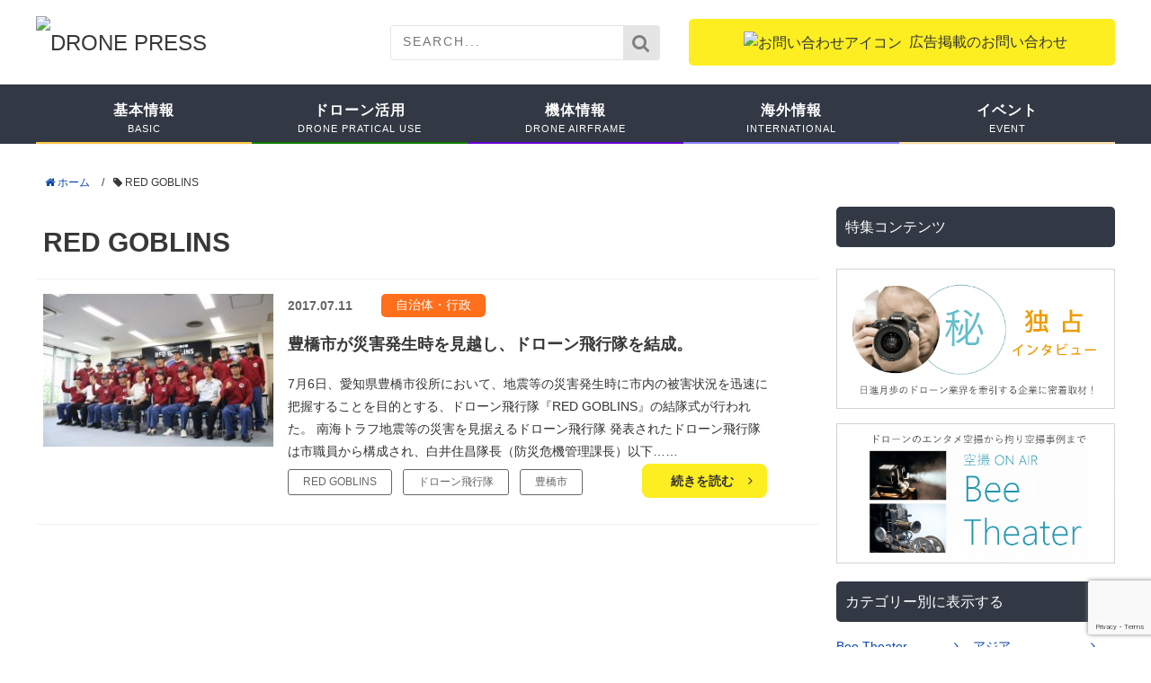

--- FILE ---
content_type: text/html; charset=UTF-8
request_url: https://www.drone-press.jp/tag/red-goblins/
body_size: 18660
content:
<!DOCTYPE HTML><html lang="ja"><head prefix="og: https://ogp.me/ns# fb: https://ogp.me/ns/fb# article: https://ogp.me/ns/article#"><meta charset="UTF-8"><link rel="preconnect" href="https://fonts.gstatic.com/" crossorigin /><title>RED GOBLINS｜DRONE PRESS｜ドローンの最新ニュースと活用事例・業界動向を網羅する専門情報メディア</title><meta name="viewport" content="width=device-width,initial-scale=1.0">
 <script src="[data-uri]" defer></script> <meta name="robots" content="max-image-preview:large" /><link rel="canonical" href="https://www.drone-press.jp/tag/red-goblins/" /><meta name="generator" content="All in One SEO (AIOSEO) 4.9.3" /> <script type="application/ld+json" class="aioseo-schema">{"@context":"https:\/\/schema.org","@graph":[{"@type":"BreadcrumbList","@id":"https:\/\/www.drone-press.jp\/tag\/red-goblins\/#breadcrumblist","itemListElement":[{"@type":"ListItem","@id":"https:\/\/www.drone-press.jp#listItem","position":1,"name":"Home","item":"https:\/\/www.drone-press.jp","nextItem":{"@type":"ListItem","@id":"https:\/\/www.drone-press.jp\/tag\/red-goblins\/#listItem","name":"RED GOBLINS"}},{"@type":"ListItem","@id":"https:\/\/www.drone-press.jp\/tag\/red-goblins\/#listItem","position":2,"name":"RED GOBLINS","previousItem":{"@type":"ListItem","@id":"https:\/\/www.drone-press.jp#listItem","name":"Home"}}]},{"@type":"CollectionPage","@id":"https:\/\/www.drone-press.jp\/tag\/red-goblins\/#collectionpage","url":"https:\/\/www.drone-press.jp\/tag\/red-goblins\/","name":"RED GOBLINS - DRONE PRESS\uff5c\u30c9\u30ed\u30fc\u30f3\u306e\u6700\u65b0\u30cb\u30e5\u30fc\u30b9\u3068\u6d3b\u7528\u4e8b\u4f8b\u30fb\u696d\u754c\u52d5\u5411\u3092\u7db2\u7f85\u3059\u308b\u5c02\u9580\u60c5\u5831\u30e1\u30c7\u30a3\u30a2","inLanguage":"ja","isPartOf":{"@id":"https:\/\/www.drone-press.jp\/#website"},"breadcrumb":{"@id":"https:\/\/www.drone-press.jp\/tag\/red-goblins\/#breadcrumblist"}},{"@type":"Organization","@id":"https:\/\/www.drone-press.jp\/#organization","name":"DRONE PRESS\uff5c\u30c9\u30ed\u30fc\u30f3\u306e\u6700\u65b0\u30cb\u30e5\u30fc\u30b9\u3068\u6d3b\u7528\u4e8b\u4f8b\u30fb\u696d\u754c\u52d5\u5411\u3092\u7db2\u7f85\u3059\u308b\u5c02\u9580\u60c5\u5831\u30e1\u30c7\u30a3\u30a2","description":"\u30c9\u30ed\u30fc\u30f3\u306e\u6700\u65b0\u30cb\u30e5\u30fc\u30b9\u304b\u3089\u6d3b\u7528\u4e8b\u4f8b\u3001\u7a7a\u64ae\u4e8b\u4f8b\u306a\u3069\u3001\u591a\u6570\u306e\u30c9\u30ed\u30fc\u30f3\u60c5\u5831\u3092\u63d0\u4f9b\u3059\u308bDRONE PRESS\u3067\u3059\u3002\u72ec\u7279\u306e\u8996\u70b9\u30fb\u72ec\u81ea\u306e\u53d6\u6750\u304b\u3089\u552f\u4e00\u7121\u4e8c\u306e\u30c9\u30ed\u30fc\u30f3\u60c5\u5831\u3092\u914d\u4fe1\u3057\u3066\u3044\u304d\u307e\u3059\u3002","url":"https:\/\/www.drone-press.jp\/","logo":{"@type":"ImageObject","url":"https:\/\/www.drone-press.jp\/wp-content\/uploads\/2016\/12\/0a4675cb163eda1a93c0a0c651895c8d.png","@id":"https:\/\/www.drone-press.jp\/tag\/red-goblins\/#organizationLogo","width":500,"height":500,"caption":"\u30c9\u30ed\u30fc\u30f3\u30d7\u30ec\u30b9\u767d\u30ed\u30b4"},"image":{"@id":"https:\/\/www.drone-press.jp\/tag\/red-goblins\/#organizationLogo"}},{"@type":"WebSite","@id":"https:\/\/www.drone-press.jp\/#website","url":"https:\/\/www.drone-press.jp\/","name":"DRONE PRESS\uff5c\u30c9\u30ed\u30fc\u30f3\u306e\u6700\u65b0\u30cb\u30e5\u30fc\u30b9\u3068\u6d3b\u7528\u4e8b\u4f8b\u30fb\u696d\u754c\u52d5\u5411\u3092\u7db2\u7f85\u3059\u308b\u5c02\u9580\u60c5\u5831\u30e1\u30c7\u30a3\u30a2","description":"\u30c9\u30ed\u30fc\u30f3\u306e\u6700\u65b0\u30cb\u30e5\u30fc\u30b9\u304b\u3089\u6d3b\u7528\u4e8b\u4f8b\u3001\u7a7a\u64ae\u4e8b\u4f8b\u306a\u3069\u3001\u591a\u6570\u306e\u30c9\u30ed\u30fc\u30f3\u60c5\u5831\u3092\u63d0\u4f9b\u3059\u308bDRONE PRESS\u3067\u3059\u3002\u72ec\u7279\u306e\u8996\u70b9\u30fb\u72ec\u81ea\u306e\u53d6\u6750\u304b\u3089\u552f\u4e00\u7121\u4e8c\u306e\u30c9\u30ed\u30fc\u30f3\u60c5\u5831\u3092\u914d\u4fe1\u3057\u3066\u3044\u304d\u307e\u3059\u3002","inLanguage":"ja","publisher":{"@id":"https:\/\/www.drone-press.jp\/#organization"}}]}</script> <meta name="keywords" content="RED GOBLINS,DRONE PRESS,ドローンプレス,ドローン活用,空撮事例,機体情報,イベント" /><meta name="description" content="ドローンの最新ニュースから活用事例、空撮事例など、多数のドローン情報を提供するDRONE PRESSです。独特の視点・独自の取材から唯一無二のドローン情報を配信していきます。" /><meta name="robots" content="index" /><link rel='dns-prefetch' href='//maxcdn.bootstrapcdn.com' /><link rel='dns-prefetch' href='//fonts.googleapis.com' /><link rel='preconnect' href='https://fonts.gstatic.com' /> <script type="text/javascript" id="wpp-js" src="https://www.drone-press.jp/wp-content/plugins/wordpress-popular-posts/assets/js/wpp.min.js?ver=7.3.6" data-sampling="0" data-sampling-rate="100" data-api-url="https://www.drone-press.jp/wp-json/wordpress-popular-posts" data-post-id="0" data-token="29167b15da" data-lang="0" data-debug="0"></script> <link rel="alternate" type="application/rss+xml" title="DRONE PRESS｜ドローンの最新ニュースと活用事例・業界動向を網羅する専門情報メディア &raquo; RED GOBLINS タグのフィード" href="https://www.drone-press.jp/tag/red-goblins/feed/" /> <script src="[data-uri]" defer></script><script data-optimized="1" src="https://www.drone-press.jp/wp-content/plugins/litespeed-cache/assets/js/webfontloader.min.js" defer></script><link data-optimized="2" rel="stylesheet" href="https://www.drone-press.jp/wp-content/litespeed/css/9b78676c3b351abb5a098b9c3e7c09a7.css?ver=f5e82" /> <script type="text/javascript" src="https://www.drone-press.jp/wp-includes/js/jquery/jquery.min.js" id="jquery-core-js"></script> <link rel="https://api.w.org/" href="https://www.drone-press.jp/wp-json/" /><link rel="alternate" title="JSON" type="application/json" href="https://www.drone-press.jp/wp-json/wp/v2/tags/215" /><link rel="shortcut icon" href="https://www.drone-press.jp/wp-content/uploads/2017/01/favicon.ico" />
 <script type="text/javascript" src="[data-uri]" defer></script> <noscript><style>.lazyload[data-src]{display:none !important;}</style></noscript> <script src="https://www.googletagmanager.com/gtag/js?id=UA-118756605-1" defer data-deferred="1"></script> <script src="[data-uri]" defer></script></head><body id="#top" class="archive tag tag-red-goblins tag-215 wp-theme-xeory_base  default" itemschope="itemscope" itemtype="https://schema.org/WebPage"><div id="fb-root"></div> <script>(function(d, s, id) {
  var js, fjs = d.getElementsByTagName(s)[0];
  if (d.getElementById(id)) return;
  js = d.createElement(s); js.id = id; js.async = true;
  js.src = "https://connect.facebook.net/ja_JP/sdk.js#xfbml=1&version=v18.0&appId=760002066752482&autoLogAppEvents=1";
  fjs.parentNode.insertBefore(js, fjs);
}(document, 'script', 'facebook-jssdk'));</script> <header id="header" role="banner" itemscope="itemscope" itemtype="https://schema.org/WPHeader"><div class="wrap"><p id="logo" itemprop="headline">
<a href="https://www.drone-press.jp">
<img src="[data-uri]" alt="DRONE PRESS" data-src="https://www.drone-press.jp/wp-content/themes/xeory_base/blogoo/css/images/logo.png" decoding="async" class="lazyload" data-eio-rwidth="406" data-eio-rheight="86"><noscript><img src="https://www.drone-press.jp/wp-content/themes/xeory_base/blogoo/css/images/logo.png" alt="DRONE PRESS" data-eio="l"></noscript>
</a></p><div class="header_right"><form role="search" method="get" id="searchform" action="https://www.drone-press.jp/"><div>
<input type="text" value="" name="s" id="s" placeholder="SEARCH...">
<button type="submit" id="searchsubmit"><i class="fa fa-search" aria-hidden="true"></i></button></div></form><a href="https://www.drone-press.jp/contact/" class="contact_btn">
            <img src="[data-uri]" alt="お問い合わせアイコン" data-src="https://www.drone-press.jp/wp-content/themes/xeory_base/blogoo/css/images/contact_icon.png" decoding="async" class="lazyload" data-eio-rwidth="40" data-eio-rheight="32"><noscript><img src="https://www.drone-press.jp/wp-content/themes/xeory_base/blogoo/css/images/contact_icon.png" alt="お問い合わせアイコン" data-eio="l"></noscript>広告掲載のお問い合わせ
         </a></div></div></header><div id="subnavi"><div class="menu_search"><form role="search" method="get" id="searchform" action="https://www.drone-press.jp/"><div>
<input type="text" value="" name="s" id="s" placeholder="SEARCH...">
<button type="submit" id="searchsubmit"><i class="fa fa-search" aria-hidden="true"></i></button></div></form></div>
<a href="https://www.drone-press.jp/contact/" class="contact_btn">
<img src="[data-uri]" alt="お問い合わせアイコン" data-src="https://www.drone-press.jp/wp-content/themes/xeory_base/blogoo/css/images/contact_icon.png" decoding="async" class="lazyload" data-eio-rwidth="40" data-eio-rheight="32"><noscript><img src="https://www.drone-press.jp/wp-content/themes/xeory_base/blogoo/css/images/contact_icon.png" alt="お問い合わせアイコン" data-eio="l"></noscript>
</a><div id="header-menu-tog"> <a href="#"><i class="fa fa-bars" aria-hidden="true"></i></a></div><div class="clear"></div></div><nav id="slide_menu" role="navigation" itemscope="itemscope" itemtype="https://scheme.org/SiteNavigationElement"><p class="box_name">カテゴリーから探す</p><div id="gnav-container" class="gnav-container"><ul id="gnav-ul" class="main-menu"><li id="menu-item-159" class="menu-item menu-item-type-taxonomy menu-item-object-category menu-item-has-children menu-item-159 drone-basic-information cat-menu cat-menu-8"><a href="https://www.drone-press.jp/category/drone-basic-information/" title="BASIC">基本情報<span>BASIC</span></a><ul class="sub-menu"><li id="menu-item-168" class="menu-item menu-item-type-taxonomy menu-item-object-category menu-item-168 drone-introduction cat-menu cat-menu-68"><a href="https://www.drone-press.jp/category/drone-basic-information/drone-introduction/">ドローン入門<span></span></a></li><li id="menu-item-169" class="menu-item menu-item-type-taxonomy menu-item-object-category menu-item-169 application-operation cat-menu cat-menu-69"><a href="https://www.drone-press.jp/category/drone-basic-information/application-operation/">申請・手続き<span></span></a></li><li id="menu-item-241" class="menu-item menu-item-type-taxonomy menu-item-object-category menu-item-241 drone-insurance cat-menu cat-menu-75"><a href="https://www.drone-press.jp/category/drone-basic-information/drone-insurance/">保険<span></span></a></li></ul></li><li id="menu-item-4565" class="menu-item menu-item-type-taxonomy menu-item-object-category menu-item-has-children menu-item-4565 drone-applications cat-menu cat-menu-1"><a href="https://www.drone-press.jp/category/drone-applications/" title="DRONE PRATICAL USE">ドローン活用<span>DRONE PRATICAL USE</span></a><ul class="sub-menu"><li id="menu-item-172" class="menu-item menu-item-type-taxonomy menu-item-object-category menu-item-172 building cat-menu cat-menu-77"><a href="https://www.drone-press.jp/category/drone-applications/building/">建設<span></span></a></li><li id="menu-item-164" class="menu-item menu-item-type-taxonomy menu-item-object-category menu-item-164 construction-inspection cat-menu cat-menu-2"><a href="https://www.drone-press.jp/category/drone-applications/construction-inspection/">点検・測量<span></span></a></li><li id="menu-item-166" class="menu-item menu-item-type-taxonomy menu-item-object-category menu-item-166 drone-agriculture cat-menu cat-menu-4"><a href="https://www.drone-press.jp/category/drone-applications/drone-agriculture/">農業<span></span></a></li><li id="menu-item-165" class="menu-item menu-item-type-taxonomy menu-item-object-category menu-item-165 drone-security cat-menu cat-menu-63"><a href="https://www.drone-press.jp/category/drone-applications/drone-security/">警備<span></span></a></li><li id="menu-item-167" class="menu-item menu-item-type-taxonomy menu-item-object-category menu-item-167 drone-entertainment cat-menu cat-menu-5"><a href="https://www.drone-press.jp/category/drone-applications/drone-entertainment/">エンターテイメント<span></span></a></li><li id="menu-item-170" class="menu-item menu-item-type-taxonomy menu-item-object-category menu-item-170 localgovernment cat-menu cat-menu-70"><a href="https://www.drone-press.jp/category/drone-applications/localgovernment/">自治体・行政<span></span></a></li></ul></li><li id="menu-item-161" class="menu-item menu-item-type-taxonomy menu-item-object-category menu-item-161 drone-airframe-information cat-menu cat-menu-72"><a href="https://www.drone-press.jp/category/drone-airframe-information/" title="DRONE AIRFRAME">機体情報<span>DRONE AIRFRAME</span></a></li><li id="menu-item-2591" class="menu-item menu-item-type-taxonomy menu-item-object-category menu-item-has-children menu-item-2591 international cat-menu cat-menu-365"><a href="https://www.drone-press.jp/category/international/" title="international">海外情報<span>international</span></a><ul class="sub-menu"><li id="menu-item-3733" class="menu-item menu-item-type-taxonomy menu-item-object-category menu-item-3733 asia cat-menu cat-menu-628"><a href="https://www.drone-press.jp/category/international/asia/">アジア<span></span></a></li><li id="menu-item-3734" class="menu-item menu-item-type-taxonomy menu-item-object-category menu-item-3734 america cat-menu cat-menu-630"><a href="https://www.drone-press.jp/category/international/america/">アメリカ<span></span></a></li><li id="menu-item-3736" class="menu-item menu-item-type-taxonomy menu-item-object-category menu-item-3736 europe cat-menu cat-menu-629"><a href="https://www.drone-press.jp/category/international/europe/">ヨーロッパ<span></span></a></li><li id="menu-item-3737" class="menu-item menu-item-type-taxonomy menu-item-object-category menu-item-3737 africa cat-menu cat-menu-612"><a href="https://www.drone-press.jp/category/international/africa/">アフリカ<span></span></a></li></ul></li><li id="menu-item-162" class="menu-item menu-item-type-taxonomy menu-item-object-category menu-item-162 drone-event cat-menu cat-menu-73"><a href="https://www.drone-press.jp/category/drone-event/" title="EVENT">イベント<span>EVENT</span></a></li></ul></div></nav><nav id="gnav" role="navigation" itemscope="itemscope" itemtype="http://scheme.org/SiteNavigationElement"><div class="wrap"><div id="gnav-container" class="gnav-container"><ul id="gnav-ul" class="main-menu"><li class="menu-item menu-item-type-taxonomy menu-item-object-category menu-item-has-children menu-item-159 drone-basic-information cat-menu cat-menu-8"><a href="https://www.drone-press.jp/category/drone-basic-information/" title="BASIC">基本情報<span>BASIC</span></a><ul class="sub-menu"><li class="menu-item menu-item-type-taxonomy menu-item-object-category menu-item-168 drone-introduction cat-menu cat-menu-68"><a href="https://www.drone-press.jp/category/drone-basic-information/drone-introduction/">ドローン入門<span></span></a></li><li class="menu-item menu-item-type-taxonomy menu-item-object-category menu-item-169 application-operation cat-menu cat-menu-69"><a href="https://www.drone-press.jp/category/drone-basic-information/application-operation/">申請・手続き<span></span></a></li><li class="menu-item menu-item-type-taxonomy menu-item-object-category menu-item-241 drone-insurance cat-menu cat-menu-75"><a href="https://www.drone-press.jp/category/drone-basic-information/drone-insurance/">保険<span></span></a></li></ul></li><li class="menu-item menu-item-type-taxonomy menu-item-object-category menu-item-has-children menu-item-4565 drone-applications cat-menu cat-menu-1"><a href="https://www.drone-press.jp/category/drone-applications/" title="DRONE PRATICAL USE">ドローン活用<span>DRONE PRATICAL USE</span></a><ul class="sub-menu"><li class="menu-item menu-item-type-taxonomy menu-item-object-category menu-item-172 building cat-menu cat-menu-77"><a href="https://www.drone-press.jp/category/drone-applications/building/">建設<span></span></a></li><li class="menu-item menu-item-type-taxonomy menu-item-object-category menu-item-164 construction-inspection cat-menu cat-menu-2"><a href="https://www.drone-press.jp/category/drone-applications/construction-inspection/">点検・測量<span></span></a></li><li class="menu-item menu-item-type-taxonomy menu-item-object-category menu-item-166 drone-agriculture cat-menu cat-menu-4"><a href="https://www.drone-press.jp/category/drone-applications/drone-agriculture/">農業<span></span></a></li><li class="menu-item menu-item-type-taxonomy menu-item-object-category menu-item-165 drone-security cat-menu cat-menu-63"><a href="https://www.drone-press.jp/category/drone-applications/drone-security/">警備<span></span></a></li><li class="menu-item menu-item-type-taxonomy menu-item-object-category menu-item-167 drone-entertainment cat-menu cat-menu-5"><a href="https://www.drone-press.jp/category/drone-applications/drone-entertainment/">エンターテイメント<span></span></a></li><li class="menu-item menu-item-type-taxonomy menu-item-object-category menu-item-170 localgovernment cat-menu cat-menu-70"><a href="https://www.drone-press.jp/category/drone-applications/localgovernment/">自治体・行政<span></span></a></li></ul></li><li class="menu-item menu-item-type-taxonomy menu-item-object-category menu-item-161 drone-airframe-information cat-menu cat-menu-72"><a href="https://www.drone-press.jp/category/drone-airframe-information/" title="DRONE AIRFRAME">機体情報<span>DRONE AIRFRAME</span></a></li><li class="menu-item menu-item-type-taxonomy menu-item-object-category menu-item-has-children menu-item-2591 international cat-menu cat-menu-365"><a href="https://www.drone-press.jp/category/international/" title="international">海外情報<span>international</span></a><ul class="sub-menu"><li class="menu-item menu-item-type-taxonomy menu-item-object-category menu-item-3733 asia cat-menu cat-menu-628"><a href="https://www.drone-press.jp/category/international/asia/">アジア<span></span></a></li><li class="menu-item menu-item-type-taxonomy menu-item-object-category menu-item-3734 america cat-menu cat-menu-630"><a href="https://www.drone-press.jp/category/international/america/">アメリカ<span></span></a></li><li class="menu-item menu-item-type-taxonomy menu-item-object-category menu-item-3736 europe cat-menu cat-menu-629"><a href="https://www.drone-press.jp/category/international/europe/">ヨーロッパ<span></span></a></li><li class="menu-item menu-item-type-taxonomy menu-item-object-category menu-item-3737 africa cat-menu cat-menu-612"><a href="https://www.drone-press.jp/category/international/africa/">アフリカ<span></span></a></li></ul></li><li class="menu-item menu-item-type-taxonomy menu-item-object-category menu-item-162 drone-event cat-menu cat-menu-73"><a href="https://www.drone-press.jp/category/drone-event/" title="EVENT">イベント<span>EVENT</span></a></li></ul></div></div></nav><nav id="slide_menu" role="navigation" itemscope="itemscope" itemtype="http://scheme.org/SiteNavigationElement"><p class="box_name">カテゴリーから探す</p><div id="gnav-container" class="gnav-container"><ul id="gnav-ul" class="main-menu"><li class="menu-item menu-item-type-taxonomy menu-item-object-category menu-item-has-children menu-item-159 drone-basic-information cat-menu cat-menu-8"><a href="https://www.drone-press.jp/category/drone-basic-information/" title="BASIC">基本情報<span>BASIC</span></a><ul class="sub-menu"><li class="menu-item menu-item-type-taxonomy menu-item-object-category menu-item-168 drone-introduction cat-menu cat-menu-68"><a href="https://www.drone-press.jp/category/drone-basic-information/drone-introduction/">ドローン入門<span></span></a></li><li class="menu-item menu-item-type-taxonomy menu-item-object-category menu-item-169 application-operation cat-menu cat-menu-69"><a href="https://www.drone-press.jp/category/drone-basic-information/application-operation/">申請・手続き<span></span></a></li><li class="menu-item menu-item-type-taxonomy menu-item-object-category menu-item-241 drone-insurance cat-menu cat-menu-75"><a href="https://www.drone-press.jp/category/drone-basic-information/drone-insurance/">保険<span></span></a></li></ul></li><li class="menu-item menu-item-type-taxonomy menu-item-object-category menu-item-has-children menu-item-4565 drone-applications cat-menu cat-menu-1"><a href="https://www.drone-press.jp/category/drone-applications/" title="DRONE PRATICAL USE">ドローン活用<span>DRONE PRATICAL USE</span></a><ul class="sub-menu"><li class="menu-item menu-item-type-taxonomy menu-item-object-category menu-item-172 building cat-menu cat-menu-77"><a href="https://www.drone-press.jp/category/drone-applications/building/">建設<span></span></a></li><li class="menu-item menu-item-type-taxonomy menu-item-object-category menu-item-164 construction-inspection cat-menu cat-menu-2"><a href="https://www.drone-press.jp/category/drone-applications/construction-inspection/">点検・測量<span></span></a></li><li class="menu-item menu-item-type-taxonomy menu-item-object-category menu-item-166 drone-agriculture cat-menu cat-menu-4"><a href="https://www.drone-press.jp/category/drone-applications/drone-agriculture/">農業<span></span></a></li><li class="menu-item menu-item-type-taxonomy menu-item-object-category menu-item-165 drone-security cat-menu cat-menu-63"><a href="https://www.drone-press.jp/category/drone-applications/drone-security/">警備<span></span></a></li><li class="menu-item menu-item-type-taxonomy menu-item-object-category menu-item-167 drone-entertainment cat-menu cat-menu-5"><a href="https://www.drone-press.jp/category/drone-applications/drone-entertainment/">エンターテイメント<span></span></a></li><li class="menu-item menu-item-type-taxonomy menu-item-object-category menu-item-170 localgovernment cat-menu cat-menu-70"><a href="https://www.drone-press.jp/category/drone-applications/localgovernment/">自治体・行政<span></span></a></li></ul></li><li class="menu-item menu-item-type-taxonomy menu-item-object-category menu-item-161 drone-airframe-information cat-menu cat-menu-72"><a href="https://www.drone-press.jp/category/drone-airframe-information/" title="DRONE AIRFRAME">機体情報<span>DRONE AIRFRAME</span></a></li><li class="menu-item menu-item-type-taxonomy menu-item-object-category menu-item-has-children menu-item-2591 international cat-menu cat-menu-365"><a href="https://www.drone-press.jp/category/international/" title="international">海外情報<span>international</span></a><ul class="sub-menu"><li class="menu-item menu-item-type-taxonomy menu-item-object-category menu-item-3733 asia cat-menu cat-menu-628"><a href="https://www.drone-press.jp/category/international/asia/">アジア<span></span></a></li><li class="menu-item menu-item-type-taxonomy menu-item-object-category menu-item-3734 america cat-menu cat-menu-630"><a href="https://www.drone-press.jp/category/international/america/">アメリカ<span></span></a></li><li class="menu-item menu-item-type-taxonomy menu-item-object-category menu-item-3736 europe cat-menu cat-menu-629"><a href="https://www.drone-press.jp/category/international/europe/">ヨーロッパ<span></span></a></li><li class="menu-item menu-item-type-taxonomy menu-item-object-category menu-item-3737 africa cat-menu cat-menu-612"><a href="https://www.drone-press.jp/category/international/africa/">アフリカ<span></span></a></li></ul></li><li class="menu-item menu-item-type-taxonomy menu-item-object-category menu-item-162 drone-event cat-menu cat-menu-73"><a href="https://www.drone-press.jp/category/drone-event/" title="EVENT">イベント<span>EVENT</span></a></li></ul></div></nav><div id="content"><div class="wrap"><ol class="breadcrumb clearfix"><li><a href="https://www.drone-press.jp"><i class="fa fa-home"></i> <span>ホーム</span></a> /</li><li><i class="fa fa-tag"></i> RED GOBLINS</li></ol><div id="main" class="col-md-8"><div class="main-inner"><section class="cat-content"><header class="cat-header"><h1 class="post-title">RED GOBLINS</h1></header></section><div class="post-loop-wrap"><article id="post-846" class="post-846 post type-post status-publish format-standard has-post-thumbnail hentry category-localgovernment tag-red-goblins tag-216 tag-214 firstpost" itemscope="itemscope" itemtype="http://schema.org/BlogPosting"><section class="post-content article-excerpt" itemprop="text"><div class="post-thumbnail">
<a href="https://www.drone-press.jp/drone-applications/localgovernment/toyohashi_red_goblins/" rel="nofollow"><img width="304" height="203" src="[data-uri]" class="attachment-post-thumbnail size-post-thumbnail wp-post-image lazyload" alt="豊橋市結隊式" decoding="async"   data-src="https://www.drone-press.jp/wp-content/uploads/2017/07/de808c64d2e06241259a86ff9df8ab59-304x203.jpg" data-srcset="https://www.drone-press.jp/wp-content/uploads/2017/07/de808c64d2e06241259a86ff9df8ab59-304x203.jpg 304w, https://www.drone-press.jp/wp-content/uploads/2017/07/de808c64d2e06241259a86ff9df8ab59-300x200.jpg 300w, https://www.drone-press.jp/wp-content/uploads/2017/07/de808c64d2e06241259a86ff9df8ab59-768x513.jpg 768w, https://www.drone-press.jp/wp-content/uploads/2017/07/de808c64d2e06241259a86ff9df8ab59-1024x684.jpg 1024w, https://www.drone-press.jp/wp-content/uploads/2017/07/de808c64d2e06241259a86ff9df8ab59-282x188.jpg 282w, https://www.drone-press.jp/wp-content/uploads/2017/07/de808c64d2e06241259a86ff9df8ab59.jpg 1920w" data-sizes="auto" data-eio-rwidth="304" data-eio-rheight="203" /><noscript><img width="304" height="203" src="https://www.drone-press.jp/wp-content/uploads/2017/07/de808c64d2e06241259a86ff9df8ab59-304x203.jpg" class="attachment-post-thumbnail size-post-thumbnail wp-post-image" alt="豊橋市結隊式" decoding="async" srcset="https://www.drone-press.jp/wp-content/uploads/2017/07/de808c64d2e06241259a86ff9df8ab59-304x203.jpg 304w, https://www.drone-press.jp/wp-content/uploads/2017/07/de808c64d2e06241259a86ff9df8ab59-300x200.jpg 300w, https://www.drone-press.jp/wp-content/uploads/2017/07/de808c64d2e06241259a86ff9df8ab59-768x513.jpg 768w, https://www.drone-press.jp/wp-content/uploads/2017/07/de808c64d2e06241259a86ff9df8ab59-1024x684.jpg 1024w, https://www.drone-press.jp/wp-content/uploads/2017/07/de808c64d2e06241259a86ff9df8ab59-282x188.jpg 282w, https://www.drone-press.jp/wp-content/uploads/2017/07/de808c64d2e06241259a86ff9df8ab59.jpg 1920w" sizes="(max-width: 304px) 100vw, 304px" data-eio="l" /></noscript></a></div><div class="article_content"><div class="post-date updated" itemprop="datePublished" datetime="2017-07-11T18:44:23+09:00">
2017.07.11</div><div class="post-cat">
<a href="https://www.drone-press.jp/category/drone-applications/localgovernment/" rel="category" class="cat-70">
自治体・行政            </a></div><h2 class="post-title" itemprop="headline">
<a href="https://www.drone-press.jp/drone-applications/localgovernment/toyohashi_red_goblins/">
豊橋市が災害発生時を見越し、ドローン飛行隊を結成。            </a></h2><span class="post-text">
7月6日、愛知県豊橋市役所において、地震等の災害発生時に市内の被害状況を迅速に把握することを目的とする、ドローン飛行隊『RED GOBLINS』の結隊式が行われた。
南海トラフ地震等の災害を見据えるドローン飛行隊
発表されたドローン飛行隊は市職員から構成され、白井住昌隊長（防災危機管理課長）以下……                      </span><li class="tagcloud"><a href="https://www.drone-press.jp/tag/red-goblins/" rel="tag">RED GOBLINS</a> <a href="https://www.drone-press.jp/tag/%e3%83%89%e3%83%ad%e3%83%bc%e3%83%b3%e9%a3%9b%e8%a1%8c%e9%9a%8a/" rel="tag">ドローン飛行隊</a> <a href="https://www.drone-press.jp/tag/%e8%b1%8a%e6%a9%8b%e5%b8%82/" rel="tag">豊橋市</a></a></li><div class="post-more">
<a href="https://www.drone-press.jp/drone-applications/localgovernment/toyohashi_red_goblins/" rel="nofollow">
続きを読む<i class="fa fa-angle-right" aria-hidden="true"></i>
</a></div></div></section></article></div></div></div><div id="side" class="col-md-4" role="complementary" itemscope="itemscope" itemtype="http://schema.org/WPSideBar"><div class="side-inner"><div class="side-widget-area"><div id="text-4" class="widget_text side-widget"><div class="side-widget-inner"><h4 class="side-title"><span class="side-title-inner">特集コンテンツ</span></h4><div class="textwidget"><a href="https://www.drone-press.jp/category/interview/"><img style="border: 1px lightgrey solid;" src="[data-uri]" border="1" alt="マル秘 ドローン独占インタビュー 日進月歩のドローン業界を牽引する企業に密着取材" data-src="https://www.drone-press.jp/wp-content/uploads/2017/09/interview_01.png" decoding="async" class="lazyload" data-eio-rwidth="930" data-eio-rheight="465" /><noscript><img style="border: 1px lightgrey solid;" src="https://www.drone-press.jp/wp-content/uploads/2017/09/interview_01.png" border="1" alt="マル秘 ドローン独占インタビュー 日進月歩のドローン業界を牽引する企業に密着取材" data-eio="l" /></noscript></a><br /><a href="https://www.drone-press.jp/category/Bee-Theater/"><img style="border: 1px lightgrey solid; margin-top: 16px;" src="[data-uri]" border="1" alt="マル秘 ドローン独占インタビュー 日進月歩のドローン業界を牽引する企業に密着取材" data-src="https://www.drone-press.jp/wp-content/uploads/2017/09/theater_01.png" decoding="async" class="lazyload" data-eio-rwidth="930" data-eio-rheight="465" /><noscript><img style="border: 1px lightgrey solid; margin-top: 16px;" src="https://www.drone-press.jp/wp-content/uploads/2017/09/theater_01.png" border="1" alt="マル秘 ドローン独占インタビュー 日進月歩のドローン業界を牽引する企業に密着取材" data-eio="l" /></noscript></a><br /></div></div></div><div id="categories-2" class="widget_categories side-widget"><div class="side-widget-inner"><h4 class="side-title"><span class="side-title-inner">カテゴリー別に表示する</span></h4><ul><li class="cat-item cat-item-714"><a href="https://www.drone-press.jp/category/bee-theater/">Bee Theater</a></li><li class="cat-item cat-item-628"><a href="https://www.drone-press.jp/category/international/asia/">アジア</a></li><li class="cat-item cat-item-612"><a href="https://www.drone-press.jp/category/international/africa/">アフリカ</a></li><li class="cat-item cat-item-630"><a href="https://www.drone-press.jp/category/international/america/">アメリカ</a></li><li class="cat-item cat-item-73"><a href="https://www.drone-press.jp/category/drone-event/">イベント</a></li><li class="cat-item cat-item-74"><a href="https://www.drone-press.jp/category/interview/">インタビュー</a></li><li class="cat-item cat-item-5"><a href="https://www.drone-press.jp/category/drone-applications/drone-entertainment/">エンターテイメント</a></li><li class="cat-item cat-item-76"><a href="https://www.drone-press.jp/category/school-practiceground/">スクール・練習場</a></li><li class="cat-item cat-item-68"><a href="https://www.drone-press.jp/category/drone-basic-information/drone-introduction/">ドローン入門</a></li><li class="cat-item cat-item-1"><a href="https://www.drone-press.jp/category/drone-applications/">ドローン活用</a></li><li class="cat-item cat-item-629"><a href="https://www.drone-press.jp/category/international/europe/">ヨーロッパ</a></li><li class="cat-item cat-item-409"><a href="https://www.drone-press.jp/category/traffic/">交通</a></li><li class="cat-item cat-item-75"><a href="https://www.drone-press.jp/category/drone-basic-information/drone-insurance/">保険</a></li><li class="cat-item cat-item-399"><a href="https://www.drone-press.jp/category/medical/">医療</a></li><li class="cat-item cat-item-8"><a href="https://www.drone-press.jp/category/drone-basic-information/">基本情報</a></li><li class="cat-item cat-item-77"><a href="https://www.drone-press.jp/category/drone-applications/building/">建設</a></li><li class="cat-item cat-item-72"><a href="https://www.drone-press.jp/category/drone-airframe-information/">機体情報</a></li><li class="cat-item cat-item-423"><a href="https://www.drone-press.jp/category/drone-basic-information/underwaterdrone/">水中ドローン</a></li><li class="cat-item cat-item-365"><a href="https://www.drone-press.jp/category/international/">海外情報</a></li><li class="cat-item cat-item-412"><a href="https://www.drone-press.jp/category/disaster/">災害</a></li><li class="cat-item cat-item-2"><a href="https://www.drone-press.jp/category/drone-applications/construction-inspection/">点検・測量</a></li><li class="cat-item cat-item-359"><a href="https://www.drone-press.jp/category/transport/">物資輸送</a></li><li class="cat-item cat-item-69"><a href="https://www.drone-press.jp/category/drone-basic-information/application-operation/">申請・手続き</a></li><li class="cat-item cat-item-70"><a href="https://www.drone-press.jp/category/drone-applications/localgovernment/">自治体・行政</a></li><li class="cat-item cat-item-63"><a href="https://www.drone-press.jp/category/drone-applications/drone-security/">警備</a></li><li class="cat-item cat-item-4"><a href="https://www.drone-press.jp/category/drone-applications/drone-agriculture/">農業</a></li><li class="cat-item cat-item-594"><a href="https://www.drone-press.jp/category/international/korea/">韓国</a></li></ul></div></div><div id="tag_cloud-2" class="widget_tag_cloud side-widget"><div class="side-widget-inner"><h4 class="side-title"><span class="side-title-inner">タグ別に表示する</span></h4><div class="tagcloud"><a href="https://www.drone-press.jp/tag/acsl/" class="tag-cloud-link tag-link-369 tag-link-position-1" style="font-size: 8pt;" aria-label="ACSL (3個の項目)">ACSL</a>
<a href="https://www.drone-press.jp/tag/ai/" class="tag-cloud-link tag-link-103 tag-link-position-2" style="font-size: 17.333333333333pt;" aria-label="AI (9個の項目)">AI</a>
<a href="https://www.drone-press.jp/tag/dji/" class="tag-cloud-link tag-link-112 tag-link-position-3" style="font-size: 22pt;" aria-label="DJI (15個の項目)">DJI</a>
<a href="https://www.drone-press.jp/tag/i-construction/" class="tag-cloud-link tag-link-149 tag-link-position-4" style="font-size: 16.166666666667pt;" aria-label="i-Construction (8個の項目)">i-Construction</a>
<a href="https://www.drone-press.jp/tag/intel/" class="tag-cloud-link tag-link-43 tag-link-position-5" style="font-size: 8pt;" aria-label="intel (3個の項目)">intel</a>
<a href="https://www.drone-press.jp/tag/kddi/" class="tag-cloud-link tag-link-95 tag-link-position-6" style="font-size: 18.266666666667pt;" aria-label="KDDI (10個の項目)">KDDI</a>
<a href="https://www.drone-press.jp/tag/lte/" class="tag-cloud-link tag-link-310 tag-link-position-7" style="font-size: 8pt;" aria-label="LTE (3個の項目)">LTE</a>
<a href="https://www.drone-press.jp/tag/rov/" class="tag-cloud-link tag-link-318 tag-link-position-8" style="font-size: 8pt;" aria-label="ROV (3個の項目)">ROV</a>
<a href="https://www.drone-press.jp/tag/skydrive/" class="tag-cloud-link tag-link-602 tag-link-position-9" style="font-size: 8pt;" aria-label="SkyDrive (3個の項目)">SkyDrive</a>
<a href="https://www.drone-press.jp/tag/soten/" class="tag-cloud-link tag-link-488 tag-link-position-10" style="font-size: 8pt;" aria-label="SOTEN (3個の項目)">SOTEN</a>
<a href="https://www.drone-press.jp/tag/spark/" class="tag-cloud-link tag-link-196 tag-link-position-11" style="font-size: 8pt;" aria-label="Spark (3個の項目)">Spark</a>
<a href="https://www.drone-press.jp/tag/utm/" class="tag-cloud-link tag-link-153 tag-link-position-12" style="font-size: 15pt;" aria-label="UTM (7個の項目)">UTM</a>
<a href="https://www.drone-press.jp/tag/vtol/" class="tag-cloud-link tag-link-308 tag-link-position-13" style="font-size: 8pt;" aria-label="VTOL (3個の項目)">VTOL</a>
<a href="https://www.drone-press.jp/tag/i-robotics/" class="tag-cloud-link tag-link-164 tag-link-position-14" style="font-size: 8pt;" aria-label="アイ・ロボティクス (3個の項目)">アイ・ロボティクス</a>
<a href="https://www.drone-press.jp/tag/%e3%82%a8%e3%82%a2%e3%83%ad%e3%82%bb%e3%83%b3%e3%82%b9/" class="tag-cloud-link tag-link-262 tag-link-position-15" style="font-size: 12.2pt;" aria-label="エアロセンス (5個の項目)">エアロセンス</a>
<a href="https://www.drone-press.jp/tag/smart-drone/" class="tag-cloud-link tag-link-99 tag-link-position-16" style="font-size: 8pt;" aria-label="スマートドローン (3個の項目)">スマートドローン</a>
<a href="https://www.drone-press.jp/tag/smart-drone-platform/" class="tag-cloud-link tag-link-98 tag-link-position-17" style="font-size: 12.2pt;" aria-label="スマートドローンプラットフォーム (5個の項目)">スマートドローンプラットフォーム</a>
<a href="https://www.drone-press.jp/tag/%e3%82%b9%e3%83%9e%e3%83%bc%e3%83%88%e8%be%b2%e6%a5%ad/" class="tag-cloud-link tag-link-348 tag-link-position-18" style="font-size: 8pt;" aria-label="スマート農業 (3個の項目)">スマート農業</a>
<a href="https://www.drone-press.jp/tag/%e3%82%bb%e3%82%ad%e3%83%89/" class="tag-cloud-link tag-link-625 tag-link-position-19" style="font-size: 10.333333333333pt;" aria-label="セキド (4個の項目)">セキド</a>
<a href="https://www.drone-press.jp/tag/secom/" class="tag-cloud-link tag-link-64 tag-link-position-20" style="font-size: 8pt;" aria-label="セコム (3個の項目)">セコム</a>
<a href="https://www.drone-press.jp/tag/%e3%82%bb%e3%83%b3%e3%82%b7%e3%83%b3%e3%83%ad%e3%83%9c%e3%83%86%e3%82%a3%e3%82%af%e3%82%b9/" class="tag-cloud-link tag-link-385 tag-link-position-21" style="font-size: 8pt;" aria-label="センシンロボティクス (3個の項目)">センシンロボティクス</a>
<a href="https://www.drone-press.jp/tag/zenrin/" class="tag-cloud-link tag-link-96 tag-link-position-22" style="font-size: 13.833333333333pt;" aria-label="ゼンリン (6個の項目)">ゼンリン</a>
<a href="https://www.drone-press.jp/tag/tera-drone/" class="tag-cloud-link tag-link-125 tag-link-position-23" style="font-size: 19.2pt;" aria-label="テラドローン (11個の項目)">テラドローン</a>
<a href="https://www.drone-press.jp/tag/docomo/" class="tag-cloud-link tag-link-87 tag-link-position-24" style="font-size: 18.266666666667pt;" aria-label="ドコモ (10個の項目)">ドコモ</a>
<a href="https://www.drone-press.jp/tag/%e3%83%89%e3%83%ad%e3%83%bc%e3%83%b3%e3%82%b7%e3%83%a7%e3%83%bc/" class="tag-cloud-link tag-link-393 tag-link-position-25" style="font-size: 8pt;" aria-label="ドローンショー (3個の項目)">ドローンショー</a>
<a href="https://www.drone-press.jp/tag/drone-highway/" class="tag-cloud-link tag-link-163 tag-link-position-26" style="font-size: 8pt;" aria-label="ドローンハイウェイ (3個の項目)">ドローンハイウェイ</a>
<a href="https://www.drone-press.jp/tag/drone-race/" class="tag-cloud-link tag-link-108 tag-link-position-27" style="font-size: 12.2pt;" aria-label="ドローンレース (5個の項目)">ドローンレース</a>
<a href="https://www.drone-press.jp/tag/huis-ten-bosch/" class="tag-cloud-link tag-link-109 tag-link-position-28" style="font-size: 8pt;" aria-label="ハウステンボス (3個の項目)">ハウステンボス</a>
<a href="https://www.drone-press.jp/tag/pro-drone/" class="tag-cloud-link tag-link-97 tag-link-position-29" style="font-size: 10.333333333333pt;" aria-label="プロドローン (4個の項目)">プロドローン</a>
<a href="https://www.drone-press.jp/tag/%e3%83%a4%e3%83%9e%e3%83%8f%e7%99%ba%e5%8b%95%e6%a9%9f/" class="tag-cloud-link tag-link-273 tag-link-position-30" style="font-size: 8pt;" aria-label="ヤマハ発動機 (3個の項目)">ヤマハ発動機</a>
<a href="https://www.drone-press.jp/tag/%e5%8c%bb%e8%96%ac%e5%93%81%e9%85%8d%e9%80%81/" class="tag-cloud-link tag-link-462 tag-link-position-31" style="font-size: 8pt;" aria-label="医薬品配送 (3個の項目)">医薬品配送</a>
<a href="https://www.drone-press.jp/tag/%e6%97%a5%e7%ab%8b%e8%a3%bd%e4%bd%9c%e6%89%80/" class="tag-cloud-link tag-link-282 tag-link-position-32" style="font-size: 8pt;" aria-label="日立製作所 (3個の項目)">日立製作所</a>
<a href="https://www.drone-press.jp/tag/%e6%a0%aa%e5%bc%8f%e4%bc%9a%e7%a4%be%e3%82%af%e3%83%aa%e3%83%bc%e3%82%af%ef%bd%a5%e3%82%a2%e3%83%b3%e3%83%89%ef%bd%a5%e3%83%aa%e3%83%90%e3%83%bc%e7%a4%be/" class="tag-cloud-link tag-link-360 tag-link-position-33" style="font-size: 8pt;" aria-label="株式会社クリーク･アンド･リバー社 (3個の項目)">株式会社クリーク･アンド･リバー社</a>
<a href="https://www.drone-press.jp/tag/rakuten/" class="tag-cloud-link tag-link-88 tag-link-position-34" style="font-size: 12.2pt;" aria-label="楽天 (5個の項目)">楽天</a>
<a href="https://www.drone-press.jp/tag/%e6%b5%b7%e5%a4%96%e5%8c%bb%e7%99%82/" class="tag-cloud-link tag-link-601 tag-link-position-35" style="font-size: 8pt;" aria-label="海外医療 (3個の項目)">海外医療</a>
<a href="https://www.drone-press.jp/tag/%e7%81%bd%e5%ae%b3%e6%94%af%e6%8f%b4/" class="tag-cloud-link tag-link-478 tag-link-position-36" style="font-size: 12.2pt;" aria-label="災害支援 (5個の項目)">災害支援</a>
<a href="https://www.drone-press.jp/tag/unmanned-aircraft-control/" class="tag-cloud-link tag-link-152 tag-link-position-37" style="font-size: 10.333333333333pt;" aria-label="無人航空機管制 (4個の項目)">無人航空機管制</a>
<a href="https://www.drone-press.jp/tag/industrial-drone/" class="tag-cloud-link tag-link-120 tag-link-position-38" style="font-size: 8pt;" aria-label="産業用ドローン (3個の項目)">産業用ドローン</a>
<a href="https://www.drone-press.jp/tag/fukushima/" class="tag-cloud-link tag-link-141 tag-link-position-39" style="font-size: 8pt;" aria-label="福島 (3個の項目)">福島</a>
<a href="https://www.drone-press.jp/tag/%e7%a9%ba%e9%a3%9b%e3%81%b6%e3%82%af%e3%83%ab%e3%83%9e/" class="tag-cloud-link tag-link-410 tag-link-position-40" style="font-size: 18.266666666667pt;" aria-label="空飛ぶクルマ (10個の項目)">空飛ぶクルマ</a>
<a href="https://www.drone-press.jp/tag/autonomous-flight/" class="tag-cloud-link tag-link-181 tag-link-position-41" style="font-size: 12.2pt;" aria-label="自律飛行 (5個の項目)">自律飛行</a>
<a href="https://www.drone-press.jp/tag/sightseeing/" class="tag-cloud-link tag-link-34 tag-link-position-42" style="font-size: 8pt;" aria-label="観光 (3個の項目)">観光</a>
<a href="https://www.drone-press.jp/tag/%e8%bc%b8%e9%80%81/" class="tag-cloud-link tag-link-245 tag-link-position-43" style="font-size: 8pt;" aria-label="輸送 (3個の項目)">輸送</a>
<a href="https://www.drone-press.jp/tag/%e8%be%b2%e6%a5%ad%e7%94%a8%e3%83%89%e3%83%ad%e3%83%bc%e3%83%b3/" class="tag-cloud-link tag-link-237 tag-link-position-44" style="font-size: 10.333333333333pt;" aria-label="農業用ドローン (4個の項目)">農業用ドローン</a>
<a href="https://www.drone-press.jp/tag/pesticide-spraying/" class="tag-cloud-link tag-link-15 tag-link-position-45" style="font-size: 17.333333333333pt;" aria-label="農薬散布 (9個の項目)">農薬散布</a></div></div></div><div id="text-2" class="widget_text side-widget"><div class="side-widget-inner"><h4 class="side-title"><span class="side-title-inner">運営者情報</span></h4><div class="textwidget"> <a href="https://www.drone-press.jp/company/">会社概要</a>
<br /><br />
<a href="https://www.drone-press.jp/contact/" target="_blank">お問い合わせ</a>
<br /><br />
<a href="https://www.drone-press.jp/consultation/">案件のご相談について</a></div></div></div><div id="text-3" class="widget_text side-widget"><div class="side-widget-inner"><h4 class="side-title"><span class="side-title-inner">SNS・ソーシャルメディア</span></h4><div class="textwidget"> <a href="https://twitter.com/drone_press" target="_blank">X（元Twitter）</a></div></div></div><div id="views-2" class="widget_views side-widget"><div class="side-widget-inner"><h4 class="side-title"><span class="side-title-inner">人気の記事</span></h4><ul class="view-list"><li><a href="https://www.drone-press.jp/drone-basic-information/drone-introduction/drone_camera/"  title="ドローンで空撮！カメラの基礎知識解説！"　><div class="view-inner"><div class="view-thumbnail"><img width="80" height="50" src="[data-uri]" class="attachment-80x50x1 size-80x50x1 wp-post-image lazyload" alt="夕日空撮" decoding="async" data-src="https://www.drone-press.jp/wp-content/uploads/2017/06/9316108e4f85e3a4daa0252f22417bab_s-210x130.jpg" data-eio-rwidth="210" data-eio-rheight="130" /><noscript><img width="80" height="50" src="https://www.drone-press.jp/wp-content/uploads/2017/06/9316108e4f85e3a4daa0252f22417bab_s-210x130.jpg" class="attachment-80x50x1 size-80x50x1 wp-post-image" alt="夕日空撮" decoding="async" data-eio="l" /></noscript></div><p>ドローンで空撮！カメラの基礎知識解説！</p></div></a></li><li><a href="https://www.drone-press.jp/drone-basic-information/drone-introduction/drone-history/"  title="ドローンの歴史"　><div class="view-inner"><div class="view-thumbnail"><img width="80" height="50" src="[data-uri]" class="attachment-80x50x1 size-80x50x1 wp-post-image lazyload" alt="豊橋市が災害発生時を見越し、ドローン飛行隊を結成。" decoding="async" data-src="https://www.drone-press.jp/wp-content/uploads/2016/11/e9c5fdce92d8360f0372c404ace13bea_s-210x130.jpg.webp" data-eio-rwidth="210" data-eio-rheight="130" /><noscript><img width="80" height="50" src="https://www.drone-press.jp/wp-content/uploads/2016/11/e9c5fdce92d8360f0372c404ace13bea_s-210x130.jpg.webp" class="attachment-80x50x1 size-80x50x1 wp-post-image" alt="豊橋市が災害発生時を見越し、ドローン飛行隊を結成。" decoding="async" data-eio="l" /></noscript></div><p>ドローンの歴史</p></div></a></li><li><a href="https://www.drone-press.jp/drone-basic-information/drone-insurance/drone_insurance/"  title="絶対必要！もしもの時のドローン保険まとめ！"　><div class="view-inner"><div class="view-thumbnail"><img width="80" height="50" src="[data-uri]" class="attachment-80x50x1 size-80x50x1 wp-post-image lazyload" alt="ドローン" decoding="async" data-src="https://www.drone-press.jp/wp-content/uploads/2017/01/1cb58071204de1227dab0ae7711852b4_s-210x130.jpg.webp" data-eio-rwidth="210" data-eio-rheight="130" /><noscript><img width="80" height="50" src="https://www.drone-press.jp/wp-content/uploads/2017/01/1cb58071204de1227dab0ae7711852b4_s-210x130.jpg.webp" class="attachment-80x50x1 size-80x50x1 wp-post-image" alt="ドローン" decoding="async" data-eio="l" /></noscript></div><p>絶対必要！もしもの時のドローン保険まとめ！</p></div></a></li><li><a href="https://www.drone-press.jp/drone-basic-information/drone_dji/"  title="ドローン業界の雄『DJI』は何故業界を独走できているのか。"　><div class="view-inner"><div class="view-thumbnail"><img width="80" height="50" src="[data-uri]" class="attachment-80x50x1 size-80x50x1 wp-post-image lazyload" alt="Phantom" decoding="async" data-src="https://www.drone-press.jp/wp-content/uploads/2017/01/13be9ba5d0f6c50b899a6248a117a72f_s-210x130.jpg.webp" data-eio-rwidth="210" data-eio-rheight="130" /><noscript><img width="80" height="50" src="https://www.drone-press.jp/wp-content/uploads/2017/01/13be9ba5d0f6c50b899a6248a117a72f_s-210x130.jpg.webp" class="attachment-80x50x1 size-80x50x1 wp-post-image" alt="Phantom" decoding="async" data-eio="l" /></noscript></div><p>ドローン業界の雄『DJI』は何故業界を独走できているのか。</p></div></a></li><li><a href="https://www.drone-press.jp/drone-applications/drone-agriculture/kubota_drone/"  title="農業用ドローンへクボタ参入。農業にも進むドローンの波。"　><div class="view-inner"><div class="view-thumbnail"><img width="80" height="50" src="[data-uri]" class="attachment-80x50x1 size-80x50x1 wp-post-image lazyload" alt="クボタ" decoding="async" data-src="https://www.drone-press.jp/wp-content/uploads/2016/12/a41f25cb87240d187cc77111968b250f-210x130.jpg.webp" data-eio-rwidth="210" data-eio-rheight="130" /><noscript><img width="80" height="50" src="https://www.drone-press.jp/wp-content/uploads/2016/12/a41f25cb87240d187cc77111968b250f-210x130.jpg.webp" class="attachment-80x50x1 size-80x50x1 wp-post-image" alt="クボタ" decoding="async" data-eio="l" /></noscript></div><p>農業用ドローンへクボタ参入。農業にも進むドローンの波。</p></div></a></li><li><a href="https://www.drone-press.jp/drone-basic-information/drone-introduction/drone_strong_wind/"  title="こんな時は飛行中止！風がある日は冷静な判断を！"　><div class="view-inner"><div class="view-thumbnail"><img width="80" height="50" src="[data-uri]" class="attachment-80x50x1 size-80x50x1 wp-post-image lazyload" alt="ダメ" decoding="async" data-src="https://www.drone-press.jp/wp-content/uploads/2017/02/0f504435b040b5ee2ccc5f12138bc6ed_s-210x130.jpg.webp" data-eio-rwidth="210" data-eio-rheight="130" /><noscript><img width="80" height="50" src="https://www.drone-press.jp/wp-content/uploads/2017/02/0f504435b040b5ee2ccc5f12138bc6ed_s-210x130.jpg.webp" class="attachment-80x50x1 size-80x50x1 wp-post-image" alt="ダメ" decoding="async" data-eio="l" /></noscript></div><p>こんな時は飛行中止！風がある日は冷静な判断を！</p></div></a></li><li><a href="https://www.drone-press.jp/drone-applications/utm_rakuten_airmap/"  title="楽天、ドローン管制システム（UTM）で空中を制すか"　><div class="view-inner"><div class="view-thumbnail"><img width="80" height="50" src="[data-uri]" class="attachment-80x50x1 size-80x50x1 wp-post-image lazyload" alt="traffic management" decoding="async" data-src="https://www.drone-press.jp/wp-content/uploads/2017/03/traffic-management-210x130.jpg.webp" data-eio-rwidth="210" data-eio-rheight="130" /><noscript><img width="80" height="50" src="https://www.drone-press.jp/wp-content/uploads/2017/03/traffic-management-210x130.jpg.webp" class="attachment-80x50x1 size-80x50x1 wp-post-image" alt="traffic management" decoding="async" data-eio="l" /></noscript></div><p>楽天、ドローン管制システム（UTM）で空中を制すか</p></div></a></li><li><a href="https://www.drone-press.jp/drone-basic-information/underwaterdrone/power_ray_japan/"  title="話題の水中ドローン『Power Ray』日本初上陸"　><div class="view-inner"><div class="view-thumbnail"><img width="80" height="50" src="[data-uri]" class="attachment-80x50x1 size-80x50x1 wp-post-image lazyload" alt="新製品発表会" decoding="async" data-src="https://www.drone-press.jp/wp-content/uploads/2017/05/P1070358-210x130.jpg.webp" data-eio-rwidth="210" data-eio-rheight="130" /><noscript><img width="80" height="50" src="https://www.drone-press.jp/wp-content/uploads/2017/05/P1070358-210x130.jpg.webp" class="attachment-80x50x1 size-80x50x1 wp-post-image" alt="新製品発表会" decoding="async" data-eio="l" /></noscript></div><p>話題の水中ドローン『Power Ray』日本初上陸</p></div></a></li><li><a href="https://www.drone-press.jp/drone-airframe-information/%e3%81%a4%e3%81%84%e3%81%ab%e6%88%90%e5%8a%9f%ef%bc%81%e5%be%93%e6%9d%a5%e6%af%943%e5%89%b2%e8%bb%bd%e9%87%8f%e3%81%ae%e3%83%89%e3%83%ad%e3%83%bc%e3%83%b3%e3%83%a2%e3%83%bc%e3%82%bf%e3%83%bc%e3%81%8c/"  title="ついに成功！従来比3割軽量のドローンモーターが誕生！"　><div class="view-inner"><div class="view-thumbnail"><img width="80" height="50" src="[data-uri]" class="attachment-80x50x1 size-80x50x1 wp-post-image lazyload" alt="豊橋市が災害発生時を見越し、ドローン飛行隊を結成。" decoding="async" data-src="https://www.drone-press.jp/wp-content/uploads/2019/05/2-210x130.png.webp" data-eio-rwidth="210" data-eio-rheight="130" /><noscript><img width="80" height="50" src="https://www.drone-press.jp/wp-content/uploads/2019/05/2-210x130.png.webp" class="attachment-80x50x1 size-80x50x1 wp-post-image" alt="豊橋市が災害発生時を見越し、ドローン飛行隊を結成。" decoding="async" data-eio="l" /></noscript></div><p>ついに成功！従来比3割軽量のドローンモーターが誕生！</p></div></a></li><li><a href="https://www.drone-press.jp/drone-basic-information/drone-introduction/drone_regulation/"  title="知っていないと飛ばせない！ドローンの法規制・航空法解説！"　><div class="view-inner"><div class="view-thumbnail"><img width="80" height="50" src="[data-uri]" class="attachment-80x50x1 size-80x50x1 wp-post-image lazyload" alt="許可" decoding="async" data-src="https://www.drone-press.jp/wp-content/uploads/2016/12/24a01d1d5c696637dc88d36a87d172ec_s-210x130.jpg.webp" data-eio-rwidth="210" data-eio-rheight="130" /><noscript><img width="80" height="50" src="https://www.drone-press.jp/wp-content/uploads/2016/12/24a01d1d5c696637dc88d36a87d172ec_s-210x130.jpg.webp" class="attachment-80x50x1 size-80x50x1 wp-post-image" alt="許可" decoding="async" data-eio="l" /></noscript></div><p>知っていないと飛ばせない！ドローンの法規制・航空法解説！</p></div></a></li></ul></div></div></div></div></div></div></div><footer id="footer"><div class="footer-02"><div class="wrap">
<a href="https://www.drone-press.jp">
<img src="[data-uri]" alt="DRONE PRESS｜ドローンの最新ニュースと活用事例・業界動向を網羅する専門情報メディア ロゴ" data-src="https://www.drone-press.jp/wp-content/themes/xeory_base/blogoo/css/images/logo.png" decoding="async" class="lazyload" data-eio-rwidth="406" data-eio-rheight="86"><noscript><img src="https://www.drone-press.jp/wp-content/themes/xeory_base/blogoo/css/images/logo.png" alt="DRONE PRESS｜ドローンの最新ニュースと活用事例・業界動向を網羅する専門情報メディア ロゴ" data-eio="l"></noscript>
</a><div class="sns">
<a href="https://www.facebook.com/drone.press.dp/" target="_blank" class="facebook title"><img src="[data-uri]" alt="Facebook公式ページ" data-src="https://www.drone-press.jp/wp-content/themes/xeory_base/blogoo/css/images/img_facebook.png" decoding="async" class="lazyload" data-eio-rwidth="72" data-eio-rheight="72"><noscript><img src="https://www.drone-press.jp/wp-content/themes/xeory_base/blogoo/css/images/img_facebook.png" alt="Facebook公式ページ" data-eio="l"></noscript><span>Facebook</span></a>
<a href="https://twitter.com/drone_press/" target="_blank" class="twitter title"><img src="[data-uri]" alt="Twitter公式アカウント" data-src="https://www.drone-press.jp/wp-content/themes/xeory_base/blogoo/css/images/img_twitter.png" decoding="async" class="lazyload" data-eio-rwidth="72" data-eio-rheight="72"><noscript><img src="https://www.drone-press.jp/wp-content/themes/xeory_base/blogoo/css/images/img_twitter.png" alt="Twitter公式アカウント" data-eio="l"></noscript><span>twitter</span></a></div><div class="footer-03"><div class="footer-copy">
© Copyright 2026 DRONE PRESS｜ドローンの最新ニュースと活用事例・業界動向を網羅する専門情報メディア. All rights reserved.</div><div class="footer-menu">
<a href="https://www.drone-press.jp/company/" target="_blank" class="">会社概要</a><span> | </span>
<a href="https://www.drone-press.jp/contact/" target="_blank" class="">お問い合わせ</a><span> | </span>
<a href="https://www.drone-press.jp/consultation/" target="_blank" class="">案件のご相談について</a><span> | </span>
<a href="https://www.drone-press.jp/category/drone-news/" target="_blank" class="">ニュース</a></div></div></div></div></footer><a href="#" class="pagetop"><span><i class="fa fa-angle-up"></i></span></a> <script type="speculationrules">{"prefetch":[{"source":"document","where":{"and":[{"href_matches":"/*"},{"not":{"href_matches":["/wp-*.php","/wp-admin/*","/wp-content/uploads/*","/wp-content/*","/wp-content/plugins/*","/wp-content/themes/xeory_base/*","/*\\?(.+)"]}},{"not":{"selector_matches":"a[rel~=\"nofollow\"]"}},{"not":{"selector_matches":".no-prefetch, .no-prefetch a"}}]},"eagerness":"conservative"}]}</script> <script type="text/javascript" id="eio-lazy-load-js-before" src="[data-uri]" defer></script> <script type="text/javascript" id="wp-i18n-js-after" src="[data-uri]" defer></script> <script type="text/javascript" id="contact-form-7-js-translations" src="[data-uri]" defer></script> <script type="text/javascript" id="contact-form-7-js-before" src="[data-uri]" defer></script> <script type="text/javascript" id="toc-front-js-extra" src="[data-uri]" defer></script> <script type="text/javascript" src="https://www.google.com/recaptcha/api.js?render=6LdUeYoUAAAAAIYY9Ko-x5uEm_NWEyAPg16sq3Ou&amp;ver=3.0" id="google-recaptcha-js" defer data-deferred="1"></script> <script type="text/javascript" id="wpcf7-recaptcha-js-before" src="[data-uri]" defer></script> <script id="wp-emoji-settings" type="application/json">{"baseUrl":"https://s.w.org/images/core/emoji/17.0.2/72x72/","ext":".png","svgUrl":"https://s.w.org/images/core/emoji/17.0.2/svg/","svgExt":".svg","source":{"concatemoji":"https://www.drone-press.jp/wp-includes/js/wp-emoji-release.min.js"}}</script> <script type="module">/*  */
/*! This file is auto-generated */
const a=JSON.parse(document.getElementById("wp-emoji-settings").textContent),o=(window._wpemojiSettings=a,"wpEmojiSettingsSupports"),s=["flag","emoji"];function i(e){try{var t={supportTests:e,timestamp:(new Date).valueOf()};sessionStorage.setItem(o,JSON.stringify(t))}catch(e){}}function c(e,t,n){e.clearRect(0,0,e.canvas.width,e.canvas.height),e.fillText(t,0,0);t=new Uint32Array(e.getImageData(0,0,e.canvas.width,e.canvas.height).data);e.clearRect(0,0,e.canvas.width,e.canvas.height),e.fillText(n,0,0);const a=new Uint32Array(e.getImageData(0,0,e.canvas.width,e.canvas.height).data);return t.every((e,t)=>e===a[t])}function p(e,t){e.clearRect(0,0,e.canvas.width,e.canvas.height),e.fillText(t,0,0);var n=e.getImageData(16,16,1,1);for(let e=0;e<n.data.length;e++)if(0!==n.data[e])return!1;return!0}function u(e,t,n,a){switch(t){case"flag":return n(e,"\ud83c\udff3\ufe0f\u200d\u26a7\ufe0f","\ud83c\udff3\ufe0f\u200b\u26a7\ufe0f")?!1:!n(e,"\ud83c\udde8\ud83c\uddf6","\ud83c\udde8\u200b\ud83c\uddf6")&&!n(e,"\ud83c\udff4\udb40\udc67\udb40\udc62\udb40\udc65\udb40\udc6e\udb40\udc67\udb40\udc7f","\ud83c\udff4\u200b\udb40\udc67\u200b\udb40\udc62\u200b\udb40\udc65\u200b\udb40\udc6e\u200b\udb40\udc67\u200b\udb40\udc7f");case"emoji":return!a(e,"\ud83e\u1fac8")}return!1}function f(e,t,n,a){let r;const o=(r="undefined"!=typeof WorkerGlobalScope&&self instanceof WorkerGlobalScope?new OffscreenCanvas(300,150):document.createElement("canvas")).getContext("2d",{willReadFrequently:!0}),s=(o.textBaseline="top",o.font="600 32px Arial",{});return e.forEach(e=>{s[e]=t(o,e,n,a)}),s}function r(e){var t=document.createElement("script");t.src=e,t.defer=!0,document.head.appendChild(t)}a.supports={everything:!0,everythingExceptFlag:!0},new Promise(t=>{let n=function(){try{var e=JSON.parse(sessionStorage.getItem(o));if("object"==typeof e&&"number"==typeof e.timestamp&&(new Date).valueOf()<e.timestamp+604800&&"object"==typeof e.supportTests)return e.supportTests}catch(e){}return null}();if(!n){if("undefined"!=typeof Worker&&"undefined"!=typeof OffscreenCanvas&&"undefined"!=typeof URL&&URL.createObjectURL&&"undefined"!=typeof Blob)try{var e="postMessage("+f.toString()+"("+[JSON.stringify(s),u.toString(),c.toString(),p.toString()].join(",")+"));",a=new Blob([e],{type:"text/javascript"});const r=new Worker(URL.createObjectURL(a),{name:"wpTestEmojiSupports"});return void(r.onmessage=e=>{i(n=e.data),r.terminate(),t(n)})}catch(e){}i(n=f(s,u,c,p))}t(n)}).then(e=>{for(const n in e)a.supports[n]=e[n],a.supports.everything=a.supports.everything&&a.supports[n],"flag"!==n&&(a.supports.everythingExceptFlag=a.supports.everythingExceptFlag&&a.supports[n]);var t;a.supports.everythingExceptFlag=a.supports.everythingExceptFlag&&!a.supports.flag,a.supports.everything||((t=a.source||{}).concatemoji?r(t.concatemoji):t.wpemoji&&t.twemoji&&(r(t.twemoji),r(t.wpemoji)))});
//# sourceURL=https://www.drone-press.jp/wp-includes/js/wp-emoji-loader.min.js
/*  */</script> <script src="[data-uri]" defer></script> <script data-no-optimize="1">window.lazyLoadOptions=Object.assign({},{threshold:300},window.lazyLoadOptions||{});!function(t,e){"object"==typeof exports&&"undefined"!=typeof module?module.exports=e():"function"==typeof define&&define.amd?define(e):(t="undefined"!=typeof globalThis?globalThis:t||self).LazyLoad=e()}(this,function(){"use strict";function e(){return(e=Object.assign||function(t){for(var e=1;e<arguments.length;e++){var n,a=arguments[e];for(n in a)Object.prototype.hasOwnProperty.call(a,n)&&(t[n]=a[n])}return t}).apply(this,arguments)}function o(t){return e({},at,t)}function l(t,e){return t.getAttribute(gt+e)}function c(t){return l(t,vt)}function s(t,e){return function(t,e,n){e=gt+e;null!==n?t.setAttribute(e,n):t.removeAttribute(e)}(t,vt,e)}function i(t){return s(t,null),0}function r(t){return null===c(t)}function u(t){return c(t)===_t}function d(t,e,n,a){t&&(void 0===a?void 0===n?t(e):t(e,n):t(e,n,a))}function f(t,e){et?t.classList.add(e):t.className+=(t.className?" ":"")+e}function _(t,e){et?t.classList.remove(e):t.className=t.className.replace(new RegExp("(^|\\s+)"+e+"(\\s+|$)")," ").replace(/^\s+/,"").replace(/\s+$/,"")}function g(t){return t.llTempImage}function v(t,e){!e||(e=e._observer)&&e.unobserve(t)}function b(t,e){t&&(t.loadingCount+=e)}function p(t,e){t&&(t.toLoadCount=e)}function n(t){for(var e,n=[],a=0;e=t.children[a];a+=1)"SOURCE"===e.tagName&&n.push(e);return n}function h(t,e){(t=t.parentNode)&&"PICTURE"===t.tagName&&n(t).forEach(e)}function a(t,e){n(t).forEach(e)}function m(t){return!!t[lt]}function E(t){return t[lt]}function I(t){return delete t[lt]}function y(e,t){var n;m(e)||(n={},t.forEach(function(t){n[t]=e.getAttribute(t)}),e[lt]=n)}function L(a,t){var o;m(a)&&(o=E(a),t.forEach(function(t){var e,n;e=a,(t=o[n=t])?e.setAttribute(n,t):e.removeAttribute(n)}))}function k(t,e,n){f(t,e.class_loading),s(t,st),n&&(b(n,1),d(e.callback_loading,t,n))}function A(t,e,n){n&&t.setAttribute(e,n)}function O(t,e){A(t,rt,l(t,e.data_sizes)),A(t,it,l(t,e.data_srcset)),A(t,ot,l(t,e.data_src))}function w(t,e,n){var a=l(t,e.data_bg_multi),o=l(t,e.data_bg_multi_hidpi);(a=nt&&o?o:a)&&(t.style.backgroundImage=a,n=n,f(t=t,(e=e).class_applied),s(t,dt),n&&(e.unobserve_completed&&v(t,e),d(e.callback_applied,t,n)))}function x(t,e){!e||0<e.loadingCount||0<e.toLoadCount||d(t.callback_finish,e)}function M(t,e,n){t.addEventListener(e,n),t.llEvLisnrs[e]=n}function N(t){return!!t.llEvLisnrs}function z(t){if(N(t)){var e,n,a=t.llEvLisnrs;for(e in a){var o=a[e];n=e,o=o,t.removeEventListener(n,o)}delete t.llEvLisnrs}}function C(t,e,n){var a;delete t.llTempImage,b(n,-1),(a=n)&&--a.toLoadCount,_(t,e.class_loading),e.unobserve_completed&&v(t,n)}function R(i,r,c){var l=g(i)||i;N(l)||function(t,e,n){N(t)||(t.llEvLisnrs={});var a="VIDEO"===t.tagName?"loadeddata":"load";M(t,a,e),M(t,"error",n)}(l,function(t){var e,n,a,o;n=r,a=c,o=u(e=i),C(e,n,a),f(e,n.class_loaded),s(e,ut),d(n.callback_loaded,e,a),o||x(n,a),z(l)},function(t){var e,n,a,o;n=r,a=c,o=u(e=i),C(e,n,a),f(e,n.class_error),s(e,ft),d(n.callback_error,e,a),o||x(n,a),z(l)})}function T(t,e,n){var a,o,i,r,c;t.llTempImage=document.createElement("IMG"),R(t,e,n),m(c=t)||(c[lt]={backgroundImage:c.style.backgroundImage}),i=n,r=l(a=t,(o=e).data_bg),c=l(a,o.data_bg_hidpi),(r=nt&&c?c:r)&&(a.style.backgroundImage='url("'.concat(r,'")'),g(a).setAttribute(ot,r),k(a,o,i)),w(t,e,n)}function G(t,e,n){var a;R(t,e,n),a=e,e=n,(t=Et[(n=t).tagName])&&(t(n,a),k(n,a,e))}function D(t,e,n){var a;a=t,(-1<It.indexOf(a.tagName)?G:T)(t,e,n)}function S(t,e,n){var a;t.setAttribute("loading","lazy"),R(t,e,n),a=e,(e=Et[(n=t).tagName])&&e(n,a),s(t,_t)}function V(t){t.removeAttribute(ot),t.removeAttribute(it),t.removeAttribute(rt)}function j(t){h(t,function(t){L(t,mt)}),L(t,mt)}function F(t){var e;(e=yt[t.tagName])?e(t):m(e=t)&&(t=E(e),e.style.backgroundImage=t.backgroundImage)}function P(t,e){var n;F(t),n=e,r(e=t)||u(e)||(_(e,n.class_entered),_(e,n.class_exited),_(e,n.class_applied),_(e,n.class_loading),_(e,n.class_loaded),_(e,n.class_error)),i(t),I(t)}function U(t,e,n,a){var o;n.cancel_on_exit&&(c(t)!==st||"IMG"===t.tagName&&(z(t),h(o=t,function(t){V(t)}),V(o),j(t),_(t,n.class_loading),b(a,-1),i(t),d(n.callback_cancel,t,e,a)))}function $(t,e,n,a){var o,i,r=(i=t,0<=bt.indexOf(c(i)));s(t,"entered"),f(t,n.class_entered),_(t,n.class_exited),o=t,i=a,n.unobserve_entered&&v(o,i),d(n.callback_enter,t,e,a),r||D(t,n,a)}function q(t){return t.use_native&&"loading"in HTMLImageElement.prototype}function H(t,o,i){t.forEach(function(t){return(a=t).isIntersecting||0<a.intersectionRatio?$(t.target,t,o,i):(e=t.target,n=t,a=o,t=i,void(r(e)||(f(e,a.class_exited),U(e,n,a,t),d(a.callback_exit,e,n,t))));var e,n,a})}function B(e,n){var t;tt&&!q(e)&&(n._observer=new IntersectionObserver(function(t){H(t,e,n)},{root:(t=e).container===document?null:t.container,rootMargin:t.thresholds||t.threshold+"px"}))}function J(t){return Array.prototype.slice.call(t)}function K(t){return t.container.querySelectorAll(t.elements_selector)}function Q(t){return c(t)===ft}function W(t,e){return e=t||K(e),J(e).filter(r)}function X(e,t){var n;(n=K(e),J(n).filter(Q)).forEach(function(t){_(t,e.class_error),i(t)}),t.update()}function t(t,e){var n,a,t=o(t);this._settings=t,this.loadingCount=0,B(t,this),n=t,a=this,Y&&window.addEventListener("online",function(){X(n,a)}),this.update(e)}var Y="undefined"!=typeof window,Z=Y&&!("onscroll"in window)||"undefined"!=typeof navigator&&/(gle|ing|ro)bot|crawl|spider/i.test(navigator.userAgent),tt=Y&&"IntersectionObserver"in window,et=Y&&"classList"in document.createElement("p"),nt=Y&&1<window.devicePixelRatio,at={elements_selector:".lazy",container:Z||Y?document:null,threshold:300,thresholds:null,data_src:"src",data_srcset:"srcset",data_sizes:"sizes",data_bg:"bg",data_bg_hidpi:"bg-hidpi",data_bg_multi:"bg-multi",data_bg_multi_hidpi:"bg-multi-hidpi",data_poster:"poster",class_applied:"applied",class_loading:"litespeed-loading",class_loaded:"litespeed-loaded",class_error:"error",class_entered:"entered",class_exited:"exited",unobserve_completed:!0,unobserve_entered:!1,cancel_on_exit:!0,callback_enter:null,callback_exit:null,callback_applied:null,callback_loading:null,callback_loaded:null,callback_error:null,callback_finish:null,callback_cancel:null,use_native:!1},ot="src",it="srcset",rt="sizes",ct="poster",lt="llOriginalAttrs",st="loading",ut="loaded",dt="applied",ft="error",_t="native",gt="data-",vt="ll-status",bt=[st,ut,dt,ft],pt=[ot],ht=[ot,ct],mt=[ot,it,rt],Et={IMG:function(t,e){h(t,function(t){y(t,mt),O(t,e)}),y(t,mt),O(t,e)},IFRAME:function(t,e){y(t,pt),A(t,ot,l(t,e.data_src))},VIDEO:function(t,e){a(t,function(t){y(t,pt),A(t,ot,l(t,e.data_src))}),y(t,ht),A(t,ct,l(t,e.data_poster)),A(t,ot,l(t,e.data_src)),t.load()}},It=["IMG","IFRAME","VIDEO"],yt={IMG:j,IFRAME:function(t){L(t,pt)},VIDEO:function(t){a(t,function(t){L(t,pt)}),L(t,ht),t.load()}},Lt=["IMG","IFRAME","VIDEO"];return t.prototype={update:function(t){var e,n,a,o=this._settings,i=W(t,o);{if(p(this,i.length),!Z&&tt)return q(o)?(e=o,n=this,i.forEach(function(t){-1!==Lt.indexOf(t.tagName)&&S(t,e,n)}),void p(n,0)):(t=this._observer,o=i,t.disconnect(),a=t,void o.forEach(function(t){a.observe(t)}));this.loadAll(i)}},destroy:function(){this._observer&&this._observer.disconnect(),K(this._settings).forEach(function(t){I(t)}),delete this._observer,delete this._settings,delete this.loadingCount,delete this.toLoadCount},loadAll:function(t){var e=this,n=this._settings;W(t,n).forEach(function(t){v(t,e),D(t,n,e)})},restoreAll:function(){var e=this._settings;K(e).forEach(function(t){P(t,e)})}},t.load=function(t,e){e=o(e);D(t,e)},t.resetStatus=function(t){i(t)},t}),function(t,e){"use strict";function n(){e.body.classList.add("litespeed_lazyloaded")}function a(){console.log("[LiteSpeed] Start Lazy Load"),o=new LazyLoad(Object.assign({},t.lazyLoadOptions||{},{elements_selector:"[data-lazyloaded]",callback_finish:n})),i=function(){o.update()},t.MutationObserver&&new MutationObserver(i).observe(e.documentElement,{childList:!0,subtree:!0,attributes:!0})}var o,i;t.addEventListener?t.addEventListener("load",a,!1):t.attachEvent("onload",a)}(window,document);</script><script data-optimized="1" src="https://www.drone-press.jp/wp-content/litespeed/js/89d80f7cafd2453a0458c45ca1f749cc.js?ver=f5e82" defer></script><script>window.litespeed_ui_events=window.litespeed_ui_events||["mouseover","click","keydown","wheel","touchmove","touchstart"];var urlCreator=window.URL||window.webkitURL;function litespeed_load_delayed_js_force(){console.log("[LiteSpeed] Start Load JS Delayed"),litespeed_ui_events.forEach(e=>{window.removeEventListener(e,litespeed_load_delayed_js_force,{passive:!0})}),document.querySelectorAll("iframe[data-litespeed-src]").forEach(e=>{e.setAttribute("src",e.getAttribute("data-litespeed-src"))}),"loading"==document.readyState?window.addEventListener("DOMContentLoaded",litespeed_load_delayed_js):litespeed_load_delayed_js()}litespeed_ui_events.forEach(e=>{window.addEventListener(e,litespeed_load_delayed_js_force,{passive:!0})});async function litespeed_load_delayed_js(){let t=[];for(var d in document.querySelectorAll('script[type="litespeed/javascript"]').forEach(e=>{t.push(e)}),t)await new Promise(e=>litespeed_load_one(t[d],e));document.dispatchEvent(new Event("DOMContentLiteSpeedLoaded")),window.dispatchEvent(new Event("DOMContentLiteSpeedLoaded"))}function litespeed_load_one(t,e){console.log("[LiteSpeed] Load ",t);var d=document.createElement("script");d.addEventListener("load",e),d.addEventListener("error",e),t.getAttributeNames().forEach(e=>{"type"!=e&&d.setAttribute("data-src"==e?"src":e,t.getAttribute(e))});let a=!(d.type="text/javascript");!d.src&&t.textContent&&(d.src=litespeed_inline2src(t.textContent),a=!0),t.after(d),t.remove(),a&&e()}function litespeed_inline2src(t){try{var d=urlCreator.createObjectURL(new Blob([t.replace(/^(?:<!--)?(.*?)(?:-->)?$/gm,"$1")],{type:"text/javascript"}))}catch(e){d="data:text/javascript;base64,"+btoa(t.replace(/^(?:<!--)?(.*?)(?:-->)?$/gm,"$1"))}return d}</script></body></html>
<!-- Page optimized by LiteSpeed Cache @2026-01-29 09:28:06 -->

<!-- Page supported by LiteSpeed Cache 7.7 on 2026-01-29 09:28:06 -->
<!-- QUIC.cloud UCSS in queue -->

--- FILE ---
content_type: text/html; charset=utf-8
request_url: https://www.google.com/recaptcha/api2/anchor?ar=1&k=6LdUeYoUAAAAAIYY9Ko-x5uEm_NWEyAPg16sq3Ou&co=aHR0cHM6Ly93d3cuZHJvbmUtcHJlc3MuanA6NDQz&hl=en&v=N67nZn4AqZkNcbeMu4prBgzg&size=invisible&anchor-ms=20000&execute-ms=30000&cb=2klbbwphnq73
body_size: 48674
content:
<!DOCTYPE HTML><html dir="ltr" lang="en"><head><meta http-equiv="Content-Type" content="text/html; charset=UTF-8">
<meta http-equiv="X-UA-Compatible" content="IE=edge">
<title>reCAPTCHA</title>
<style type="text/css">
/* cyrillic-ext */
@font-face {
  font-family: 'Roboto';
  font-style: normal;
  font-weight: 400;
  font-stretch: 100%;
  src: url(//fonts.gstatic.com/s/roboto/v48/KFO7CnqEu92Fr1ME7kSn66aGLdTylUAMa3GUBHMdazTgWw.woff2) format('woff2');
  unicode-range: U+0460-052F, U+1C80-1C8A, U+20B4, U+2DE0-2DFF, U+A640-A69F, U+FE2E-FE2F;
}
/* cyrillic */
@font-face {
  font-family: 'Roboto';
  font-style: normal;
  font-weight: 400;
  font-stretch: 100%;
  src: url(//fonts.gstatic.com/s/roboto/v48/KFO7CnqEu92Fr1ME7kSn66aGLdTylUAMa3iUBHMdazTgWw.woff2) format('woff2');
  unicode-range: U+0301, U+0400-045F, U+0490-0491, U+04B0-04B1, U+2116;
}
/* greek-ext */
@font-face {
  font-family: 'Roboto';
  font-style: normal;
  font-weight: 400;
  font-stretch: 100%;
  src: url(//fonts.gstatic.com/s/roboto/v48/KFO7CnqEu92Fr1ME7kSn66aGLdTylUAMa3CUBHMdazTgWw.woff2) format('woff2');
  unicode-range: U+1F00-1FFF;
}
/* greek */
@font-face {
  font-family: 'Roboto';
  font-style: normal;
  font-weight: 400;
  font-stretch: 100%;
  src: url(//fonts.gstatic.com/s/roboto/v48/KFO7CnqEu92Fr1ME7kSn66aGLdTylUAMa3-UBHMdazTgWw.woff2) format('woff2');
  unicode-range: U+0370-0377, U+037A-037F, U+0384-038A, U+038C, U+038E-03A1, U+03A3-03FF;
}
/* math */
@font-face {
  font-family: 'Roboto';
  font-style: normal;
  font-weight: 400;
  font-stretch: 100%;
  src: url(//fonts.gstatic.com/s/roboto/v48/KFO7CnqEu92Fr1ME7kSn66aGLdTylUAMawCUBHMdazTgWw.woff2) format('woff2');
  unicode-range: U+0302-0303, U+0305, U+0307-0308, U+0310, U+0312, U+0315, U+031A, U+0326-0327, U+032C, U+032F-0330, U+0332-0333, U+0338, U+033A, U+0346, U+034D, U+0391-03A1, U+03A3-03A9, U+03B1-03C9, U+03D1, U+03D5-03D6, U+03F0-03F1, U+03F4-03F5, U+2016-2017, U+2034-2038, U+203C, U+2040, U+2043, U+2047, U+2050, U+2057, U+205F, U+2070-2071, U+2074-208E, U+2090-209C, U+20D0-20DC, U+20E1, U+20E5-20EF, U+2100-2112, U+2114-2115, U+2117-2121, U+2123-214F, U+2190, U+2192, U+2194-21AE, U+21B0-21E5, U+21F1-21F2, U+21F4-2211, U+2213-2214, U+2216-22FF, U+2308-230B, U+2310, U+2319, U+231C-2321, U+2336-237A, U+237C, U+2395, U+239B-23B7, U+23D0, U+23DC-23E1, U+2474-2475, U+25AF, U+25B3, U+25B7, U+25BD, U+25C1, U+25CA, U+25CC, U+25FB, U+266D-266F, U+27C0-27FF, U+2900-2AFF, U+2B0E-2B11, U+2B30-2B4C, U+2BFE, U+3030, U+FF5B, U+FF5D, U+1D400-1D7FF, U+1EE00-1EEFF;
}
/* symbols */
@font-face {
  font-family: 'Roboto';
  font-style: normal;
  font-weight: 400;
  font-stretch: 100%;
  src: url(//fonts.gstatic.com/s/roboto/v48/KFO7CnqEu92Fr1ME7kSn66aGLdTylUAMaxKUBHMdazTgWw.woff2) format('woff2');
  unicode-range: U+0001-000C, U+000E-001F, U+007F-009F, U+20DD-20E0, U+20E2-20E4, U+2150-218F, U+2190, U+2192, U+2194-2199, U+21AF, U+21E6-21F0, U+21F3, U+2218-2219, U+2299, U+22C4-22C6, U+2300-243F, U+2440-244A, U+2460-24FF, U+25A0-27BF, U+2800-28FF, U+2921-2922, U+2981, U+29BF, U+29EB, U+2B00-2BFF, U+4DC0-4DFF, U+FFF9-FFFB, U+10140-1018E, U+10190-1019C, U+101A0, U+101D0-101FD, U+102E0-102FB, U+10E60-10E7E, U+1D2C0-1D2D3, U+1D2E0-1D37F, U+1F000-1F0FF, U+1F100-1F1AD, U+1F1E6-1F1FF, U+1F30D-1F30F, U+1F315, U+1F31C, U+1F31E, U+1F320-1F32C, U+1F336, U+1F378, U+1F37D, U+1F382, U+1F393-1F39F, U+1F3A7-1F3A8, U+1F3AC-1F3AF, U+1F3C2, U+1F3C4-1F3C6, U+1F3CA-1F3CE, U+1F3D4-1F3E0, U+1F3ED, U+1F3F1-1F3F3, U+1F3F5-1F3F7, U+1F408, U+1F415, U+1F41F, U+1F426, U+1F43F, U+1F441-1F442, U+1F444, U+1F446-1F449, U+1F44C-1F44E, U+1F453, U+1F46A, U+1F47D, U+1F4A3, U+1F4B0, U+1F4B3, U+1F4B9, U+1F4BB, U+1F4BF, U+1F4C8-1F4CB, U+1F4D6, U+1F4DA, U+1F4DF, U+1F4E3-1F4E6, U+1F4EA-1F4ED, U+1F4F7, U+1F4F9-1F4FB, U+1F4FD-1F4FE, U+1F503, U+1F507-1F50B, U+1F50D, U+1F512-1F513, U+1F53E-1F54A, U+1F54F-1F5FA, U+1F610, U+1F650-1F67F, U+1F687, U+1F68D, U+1F691, U+1F694, U+1F698, U+1F6AD, U+1F6B2, U+1F6B9-1F6BA, U+1F6BC, U+1F6C6-1F6CF, U+1F6D3-1F6D7, U+1F6E0-1F6EA, U+1F6F0-1F6F3, U+1F6F7-1F6FC, U+1F700-1F7FF, U+1F800-1F80B, U+1F810-1F847, U+1F850-1F859, U+1F860-1F887, U+1F890-1F8AD, U+1F8B0-1F8BB, U+1F8C0-1F8C1, U+1F900-1F90B, U+1F93B, U+1F946, U+1F984, U+1F996, U+1F9E9, U+1FA00-1FA6F, U+1FA70-1FA7C, U+1FA80-1FA89, U+1FA8F-1FAC6, U+1FACE-1FADC, U+1FADF-1FAE9, U+1FAF0-1FAF8, U+1FB00-1FBFF;
}
/* vietnamese */
@font-face {
  font-family: 'Roboto';
  font-style: normal;
  font-weight: 400;
  font-stretch: 100%;
  src: url(//fonts.gstatic.com/s/roboto/v48/KFO7CnqEu92Fr1ME7kSn66aGLdTylUAMa3OUBHMdazTgWw.woff2) format('woff2');
  unicode-range: U+0102-0103, U+0110-0111, U+0128-0129, U+0168-0169, U+01A0-01A1, U+01AF-01B0, U+0300-0301, U+0303-0304, U+0308-0309, U+0323, U+0329, U+1EA0-1EF9, U+20AB;
}
/* latin-ext */
@font-face {
  font-family: 'Roboto';
  font-style: normal;
  font-weight: 400;
  font-stretch: 100%;
  src: url(//fonts.gstatic.com/s/roboto/v48/KFO7CnqEu92Fr1ME7kSn66aGLdTylUAMa3KUBHMdazTgWw.woff2) format('woff2');
  unicode-range: U+0100-02BA, U+02BD-02C5, U+02C7-02CC, U+02CE-02D7, U+02DD-02FF, U+0304, U+0308, U+0329, U+1D00-1DBF, U+1E00-1E9F, U+1EF2-1EFF, U+2020, U+20A0-20AB, U+20AD-20C0, U+2113, U+2C60-2C7F, U+A720-A7FF;
}
/* latin */
@font-face {
  font-family: 'Roboto';
  font-style: normal;
  font-weight: 400;
  font-stretch: 100%;
  src: url(//fonts.gstatic.com/s/roboto/v48/KFO7CnqEu92Fr1ME7kSn66aGLdTylUAMa3yUBHMdazQ.woff2) format('woff2');
  unicode-range: U+0000-00FF, U+0131, U+0152-0153, U+02BB-02BC, U+02C6, U+02DA, U+02DC, U+0304, U+0308, U+0329, U+2000-206F, U+20AC, U+2122, U+2191, U+2193, U+2212, U+2215, U+FEFF, U+FFFD;
}
/* cyrillic-ext */
@font-face {
  font-family: 'Roboto';
  font-style: normal;
  font-weight: 500;
  font-stretch: 100%;
  src: url(//fonts.gstatic.com/s/roboto/v48/KFO7CnqEu92Fr1ME7kSn66aGLdTylUAMa3GUBHMdazTgWw.woff2) format('woff2');
  unicode-range: U+0460-052F, U+1C80-1C8A, U+20B4, U+2DE0-2DFF, U+A640-A69F, U+FE2E-FE2F;
}
/* cyrillic */
@font-face {
  font-family: 'Roboto';
  font-style: normal;
  font-weight: 500;
  font-stretch: 100%;
  src: url(//fonts.gstatic.com/s/roboto/v48/KFO7CnqEu92Fr1ME7kSn66aGLdTylUAMa3iUBHMdazTgWw.woff2) format('woff2');
  unicode-range: U+0301, U+0400-045F, U+0490-0491, U+04B0-04B1, U+2116;
}
/* greek-ext */
@font-face {
  font-family: 'Roboto';
  font-style: normal;
  font-weight: 500;
  font-stretch: 100%;
  src: url(//fonts.gstatic.com/s/roboto/v48/KFO7CnqEu92Fr1ME7kSn66aGLdTylUAMa3CUBHMdazTgWw.woff2) format('woff2');
  unicode-range: U+1F00-1FFF;
}
/* greek */
@font-face {
  font-family: 'Roboto';
  font-style: normal;
  font-weight: 500;
  font-stretch: 100%;
  src: url(//fonts.gstatic.com/s/roboto/v48/KFO7CnqEu92Fr1ME7kSn66aGLdTylUAMa3-UBHMdazTgWw.woff2) format('woff2');
  unicode-range: U+0370-0377, U+037A-037F, U+0384-038A, U+038C, U+038E-03A1, U+03A3-03FF;
}
/* math */
@font-face {
  font-family: 'Roboto';
  font-style: normal;
  font-weight: 500;
  font-stretch: 100%;
  src: url(//fonts.gstatic.com/s/roboto/v48/KFO7CnqEu92Fr1ME7kSn66aGLdTylUAMawCUBHMdazTgWw.woff2) format('woff2');
  unicode-range: U+0302-0303, U+0305, U+0307-0308, U+0310, U+0312, U+0315, U+031A, U+0326-0327, U+032C, U+032F-0330, U+0332-0333, U+0338, U+033A, U+0346, U+034D, U+0391-03A1, U+03A3-03A9, U+03B1-03C9, U+03D1, U+03D5-03D6, U+03F0-03F1, U+03F4-03F5, U+2016-2017, U+2034-2038, U+203C, U+2040, U+2043, U+2047, U+2050, U+2057, U+205F, U+2070-2071, U+2074-208E, U+2090-209C, U+20D0-20DC, U+20E1, U+20E5-20EF, U+2100-2112, U+2114-2115, U+2117-2121, U+2123-214F, U+2190, U+2192, U+2194-21AE, U+21B0-21E5, U+21F1-21F2, U+21F4-2211, U+2213-2214, U+2216-22FF, U+2308-230B, U+2310, U+2319, U+231C-2321, U+2336-237A, U+237C, U+2395, U+239B-23B7, U+23D0, U+23DC-23E1, U+2474-2475, U+25AF, U+25B3, U+25B7, U+25BD, U+25C1, U+25CA, U+25CC, U+25FB, U+266D-266F, U+27C0-27FF, U+2900-2AFF, U+2B0E-2B11, U+2B30-2B4C, U+2BFE, U+3030, U+FF5B, U+FF5D, U+1D400-1D7FF, U+1EE00-1EEFF;
}
/* symbols */
@font-face {
  font-family: 'Roboto';
  font-style: normal;
  font-weight: 500;
  font-stretch: 100%;
  src: url(//fonts.gstatic.com/s/roboto/v48/KFO7CnqEu92Fr1ME7kSn66aGLdTylUAMaxKUBHMdazTgWw.woff2) format('woff2');
  unicode-range: U+0001-000C, U+000E-001F, U+007F-009F, U+20DD-20E0, U+20E2-20E4, U+2150-218F, U+2190, U+2192, U+2194-2199, U+21AF, U+21E6-21F0, U+21F3, U+2218-2219, U+2299, U+22C4-22C6, U+2300-243F, U+2440-244A, U+2460-24FF, U+25A0-27BF, U+2800-28FF, U+2921-2922, U+2981, U+29BF, U+29EB, U+2B00-2BFF, U+4DC0-4DFF, U+FFF9-FFFB, U+10140-1018E, U+10190-1019C, U+101A0, U+101D0-101FD, U+102E0-102FB, U+10E60-10E7E, U+1D2C0-1D2D3, U+1D2E0-1D37F, U+1F000-1F0FF, U+1F100-1F1AD, U+1F1E6-1F1FF, U+1F30D-1F30F, U+1F315, U+1F31C, U+1F31E, U+1F320-1F32C, U+1F336, U+1F378, U+1F37D, U+1F382, U+1F393-1F39F, U+1F3A7-1F3A8, U+1F3AC-1F3AF, U+1F3C2, U+1F3C4-1F3C6, U+1F3CA-1F3CE, U+1F3D4-1F3E0, U+1F3ED, U+1F3F1-1F3F3, U+1F3F5-1F3F7, U+1F408, U+1F415, U+1F41F, U+1F426, U+1F43F, U+1F441-1F442, U+1F444, U+1F446-1F449, U+1F44C-1F44E, U+1F453, U+1F46A, U+1F47D, U+1F4A3, U+1F4B0, U+1F4B3, U+1F4B9, U+1F4BB, U+1F4BF, U+1F4C8-1F4CB, U+1F4D6, U+1F4DA, U+1F4DF, U+1F4E3-1F4E6, U+1F4EA-1F4ED, U+1F4F7, U+1F4F9-1F4FB, U+1F4FD-1F4FE, U+1F503, U+1F507-1F50B, U+1F50D, U+1F512-1F513, U+1F53E-1F54A, U+1F54F-1F5FA, U+1F610, U+1F650-1F67F, U+1F687, U+1F68D, U+1F691, U+1F694, U+1F698, U+1F6AD, U+1F6B2, U+1F6B9-1F6BA, U+1F6BC, U+1F6C6-1F6CF, U+1F6D3-1F6D7, U+1F6E0-1F6EA, U+1F6F0-1F6F3, U+1F6F7-1F6FC, U+1F700-1F7FF, U+1F800-1F80B, U+1F810-1F847, U+1F850-1F859, U+1F860-1F887, U+1F890-1F8AD, U+1F8B0-1F8BB, U+1F8C0-1F8C1, U+1F900-1F90B, U+1F93B, U+1F946, U+1F984, U+1F996, U+1F9E9, U+1FA00-1FA6F, U+1FA70-1FA7C, U+1FA80-1FA89, U+1FA8F-1FAC6, U+1FACE-1FADC, U+1FADF-1FAE9, U+1FAF0-1FAF8, U+1FB00-1FBFF;
}
/* vietnamese */
@font-face {
  font-family: 'Roboto';
  font-style: normal;
  font-weight: 500;
  font-stretch: 100%;
  src: url(//fonts.gstatic.com/s/roboto/v48/KFO7CnqEu92Fr1ME7kSn66aGLdTylUAMa3OUBHMdazTgWw.woff2) format('woff2');
  unicode-range: U+0102-0103, U+0110-0111, U+0128-0129, U+0168-0169, U+01A0-01A1, U+01AF-01B0, U+0300-0301, U+0303-0304, U+0308-0309, U+0323, U+0329, U+1EA0-1EF9, U+20AB;
}
/* latin-ext */
@font-face {
  font-family: 'Roboto';
  font-style: normal;
  font-weight: 500;
  font-stretch: 100%;
  src: url(//fonts.gstatic.com/s/roboto/v48/KFO7CnqEu92Fr1ME7kSn66aGLdTylUAMa3KUBHMdazTgWw.woff2) format('woff2');
  unicode-range: U+0100-02BA, U+02BD-02C5, U+02C7-02CC, U+02CE-02D7, U+02DD-02FF, U+0304, U+0308, U+0329, U+1D00-1DBF, U+1E00-1E9F, U+1EF2-1EFF, U+2020, U+20A0-20AB, U+20AD-20C0, U+2113, U+2C60-2C7F, U+A720-A7FF;
}
/* latin */
@font-face {
  font-family: 'Roboto';
  font-style: normal;
  font-weight: 500;
  font-stretch: 100%;
  src: url(//fonts.gstatic.com/s/roboto/v48/KFO7CnqEu92Fr1ME7kSn66aGLdTylUAMa3yUBHMdazQ.woff2) format('woff2');
  unicode-range: U+0000-00FF, U+0131, U+0152-0153, U+02BB-02BC, U+02C6, U+02DA, U+02DC, U+0304, U+0308, U+0329, U+2000-206F, U+20AC, U+2122, U+2191, U+2193, U+2212, U+2215, U+FEFF, U+FFFD;
}
/* cyrillic-ext */
@font-face {
  font-family: 'Roboto';
  font-style: normal;
  font-weight: 900;
  font-stretch: 100%;
  src: url(//fonts.gstatic.com/s/roboto/v48/KFO7CnqEu92Fr1ME7kSn66aGLdTylUAMa3GUBHMdazTgWw.woff2) format('woff2');
  unicode-range: U+0460-052F, U+1C80-1C8A, U+20B4, U+2DE0-2DFF, U+A640-A69F, U+FE2E-FE2F;
}
/* cyrillic */
@font-face {
  font-family: 'Roboto';
  font-style: normal;
  font-weight: 900;
  font-stretch: 100%;
  src: url(//fonts.gstatic.com/s/roboto/v48/KFO7CnqEu92Fr1ME7kSn66aGLdTylUAMa3iUBHMdazTgWw.woff2) format('woff2');
  unicode-range: U+0301, U+0400-045F, U+0490-0491, U+04B0-04B1, U+2116;
}
/* greek-ext */
@font-face {
  font-family: 'Roboto';
  font-style: normal;
  font-weight: 900;
  font-stretch: 100%;
  src: url(//fonts.gstatic.com/s/roboto/v48/KFO7CnqEu92Fr1ME7kSn66aGLdTylUAMa3CUBHMdazTgWw.woff2) format('woff2');
  unicode-range: U+1F00-1FFF;
}
/* greek */
@font-face {
  font-family: 'Roboto';
  font-style: normal;
  font-weight: 900;
  font-stretch: 100%;
  src: url(//fonts.gstatic.com/s/roboto/v48/KFO7CnqEu92Fr1ME7kSn66aGLdTylUAMa3-UBHMdazTgWw.woff2) format('woff2');
  unicode-range: U+0370-0377, U+037A-037F, U+0384-038A, U+038C, U+038E-03A1, U+03A3-03FF;
}
/* math */
@font-face {
  font-family: 'Roboto';
  font-style: normal;
  font-weight: 900;
  font-stretch: 100%;
  src: url(//fonts.gstatic.com/s/roboto/v48/KFO7CnqEu92Fr1ME7kSn66aGLdTylUAMawCUBHMdazTgWw.woff2) format('woff2');
  unicode-range: U+0302-0303, U+0305, U+0307-0308, U+0310, U+0312, U+0315, U+031A, U+0326-0327, U+032C, U+032F-0330, U+0332-0333, U+0338, U+033A, U+0346, U+034D, U+0391-03A1, U+03A3-03A9, U+03B1-03C9, U+03D1, U+03D5-03D6, U+03F0-03F1, U+03F4-03F5, U+2016-2017, U+2034-2038, U+203C, U+2040, U+2043, U+2047, U+2050, U+2057, U+205F, U+2070-2071, U+2074-208E, U+2090-209C, U+20D0-20DC, U+20E1, U+20E5-20EF, U+2100-2112, U+2114-2115, U+2117-2121, U+2123-214F, U+2190, U+2192, U+2194-21AE, U+21B0-21E5, U+21F1-21F2, U+21F4-2211, U+2213-2214, U+2216-22FF, U+2308-230B, U+2310, U+2319, U+231C-2321, U+2336-237A, U+237C, U+2395, U+239B-23B7, U+23D0, U+23DC-23E1, U+2474-2475, U+25AF, U+25B3, U+25B7, U+25BD, U+25C1, U+25CA, U+25CC, U+25FB, U+266D-266F, U+27C0-27FF, U+2900-2AFF, U+2B0E-2B11, U+2B30-2B4C, U+2BFE, U+3030, U+FF5B, U+FF5D, U+1D400-1D7FF, U+1EE00-1EEFF;
}
/* symbols */
@font-face {
  font-family: 'Roboto';
  font-style: normal;
  font-weight: 900;
  font-stretch: 100%;
  src: url(//fonts.gstatic.com/s/roboto/v48/KFO7CnqEu92Fr1ME7kSn66aGLdTylUAMaxKUBHMdazTgWw.woff2) format('woff2');
  unicode-range: U+0001-000C, U+000E-001F, U+007F-009F, U+20DD-20E0, U+20E2-20E4, U+2150-218F, U+2190, U+2192, U+2194-2199, U+21AF, U+21E6-21F0, U+21F3, U+2218-2219, U+2299, U+22C4-22C6, U+2300-243F, U+2440-244A, U+2460-24FF, U+25A0-27BF, U+2800-28FF, U+2921-2922, U+2981, U+29BF, U+29EB, U+2B00-2BFF, U+4DC0-4DFF, U+FFF9-FFFB, U+10140-1018E, U+10190-1019C, U+101A0, U+101D0-101FD, U+102E0-102FB, U+10E60-10E7E, U+1D2C0-1D2D3, U+1D2E0-1D37F, U+1F000-1F0FF, U+1F100-1F1AD, U+1F1E6-1F1FF, U+1F30D-1F30F, U+1F315, U+1F31C, U+1F31E, U+1F320-1F32C, U+1F336, U+1F378, U+1F37D, U+1F382, U+1F393-1F39F, U+1F3A7-1F3A8, U+1F3AC-1F3AF, U+1F3C2, U+1F3C4-1F3C6, U+1F3CA-1F3CE, U+1F3D4-1F3E0, U+1F3ED, U+1F3F1-1F3F3, U+1F3F5-1F3F7, U+1F408, U+1F415, U+1F41F, U+1F426, U+1F43F, U+1F441-1F442, U+1F444, U+1F446-1F449, U+1F44C-1F44E, U+1F453, U+1F46A, U+1F47D, U+1F4A3, U+1F4B0, U+1F4B3, U+1F4B9, U+1F4BB, U+1F4BF, U+1F4C8-1F4CB, U+1F4D6, U+1F4DA, U+1F4DF, U+1F4E3-1F4E6, U+1F4EA-1F4ED, U+1F4F7, U+1F4F9-1F4FB, U+1F4FD-1F4FE, U+1F503, U+1F507-1F50B, U+1F50D, U+1F512-1F513, U+1F53E-1F54A, U+1F54F-1F5FA, U+1F610, U+1F650-1F67F, U+1F687, U+1F68D, U+1F691, U+1F694, U+1F698, U+1F6AD, U+1F6B2, U+1F6B9-1F6BA, U+1F6BC, U+1F6C6-1F6CF, U+1F6D3-1F6D7, U+1F6E0-1F6EA, U+1F6F0-1F6F3, U+1F6F7-1F6FC, U+1F700-1F7FF, U+1F800-1F80B, U+1F810-1F847, U+1F850-1F859, U+1F860-1F887, U+1F890-1F8AD, U+1F8B0-1F8BB, U+1F8C0-1F8C1, U+1F900-1F90B, U+1F93B, U+1F946, U+1F984, U+1F996, U+1F9E9, U+1FA00-1FA6F, U+1FA70-1FA7C, U+1FA80-1FA89, U+1FA8F-1FAC6, U+1FACE-1FADC, U+1FADF-1FAE9, U+1FAF0-1FAF8, U+1FB00-1FBFF;
}
/* vietnamese */
@font-face {
  font-family: 'Roboto';
  font-style: normal;
  font-weight: 900;
  font-stretch: 100%;
  src: url(//fonts.gstatic.com/s/roboto/v48/KFO7CnqEu92Fr1ME7kSn66aGLdTylUAMa3OUBHMdazTgWw.woff2) format('woff2');
  unicode-range: U+0102-0103, U+0110-0111, U+0128-0129, U+0168-0169, U+01A0-01A1, U+01AF-01B0, U+0300-0301, U+0303-0304, U+0308-0309, U+0323, U+0329, U+1EA0-1EF9, U+20AB;
}
/* latin-ext */
@font-face {
  font-family: 'Roboto';
  font-style: normal;
  font-weight: 900;
  font-stretch: 100%;
  src: url(//fonts.gstatic.com/s/roboto/v48/KFO7CnqEu92Fr1ME7kSn66aGLdTylUAMa3KUBHMdazTgWw.woff2) format('woff2');
  unicode-range: U+0100-02BA, U+02BD-02C5, U+02C7-02CC, U+02CE-02D7, U+02DD-02FF, U+0304, U+0308, U+0329, U+1D00-1DBF, U+1E00-1E9F, U+1EF2-1EFF, U+2020, U+20A0-20AB, U+20AD-20C0, U+2113, U+2C60-2C7F, U+A720-A7FF;
}
/* latin */
@font-face {
  font-family: 'Roboto';
  font-style: normal;
  font-weight: 900;
  font-stretch: 100%;
  src: url(//fonts.gstatic.com/s/roboto/v48/KFO7CnqEu92Fr1ME7kSn66aGLdTylUAMa3yUBHMdazQ.woff2) format('woff2');
  unicode-range: U+0000-00FF, U+0131, U+0152-0153, U+02BB-02BC, U+02C6, U+02DA, U+02DC, U+0304, U+0308, U+0329, U+2000-206F, U+20AC, U+2122, U+2191, U+2193, U+2212, U+2215, U+FEFF, U+FFFD;
}

</style>
<link rel="stylesheet" type="text/css" href="https://www.gstatic.com/recaptcha/releases/N67nZn4AqZkNcbeMu4prBgzg/styles__ltr.css">
<script nonce="138-CkEXg-bahI5fLTXKmA" type="text/javascript">window['__recaptcha_api'] = 'https://www.google.com/recaptcha/api2/';</script>
<script type="text/javascript" src="https://www.gstatic.com/recaptcha/releases/N67nZn4AqZkNcbeMu4prBgzg/recaptcha__en.js" nonce="138-CkEXg-bahI5fLTXKmA">
      
    </script></head>
<body><div id="rc-anchor-alert" class="rc-anchor-alert"></div>
<input type="hidden" id="recaptcha-token" value="[base64]">
<script type="text/javascript" nonce="138-CkEXg-bahI5fLTXKmA">
      recaptcha.anchor.Main.init("[\x22ainput\x22,[\x22bgdata\x22,\x22\x22,\[base64]/[base64]/[base64]/ZyhXLGgpOnEoW04sMjEsbF0sVywwKSxoKSxmYWxzZSxmYWxzZSl9Y2F0Y2goayl7RygzNTgsVyk/[base64]/[base64]/[base64]/[base64]/[base64]/[base64]/[base64]/bmV3IEJbT10oRFswXSk6dz09Mj9uZXcgQltPXShEWzBdLERbMV0pOnc9PTM/bmV3IEJbT10oRFswXSxEWzFdLERbMl0pOnc9PTQ/[base64]/[base64]/[base64]/[base64]/[base64]\\u003d\x22,\[base64]\x22,\[base64]/Dp0zCksKowo7DqAVULF/DvMOoTHMdCsKITxoewr/DtSHCn8KKBGvCr8OaO8OJw5zCp8Oxw5fDncKAwrXClERxwrU/[base64]/DoxEJcAjDrMO8SMKdwp7CrgVewrtOwoDCoMOhTsOiw5/CiVTClyEPw4vDlgxDwq3Dm8KvwrXCq8K0WsOVwqLCrlTCo3LCgXF0w6TDgGrCvcKbHGYMTMO+w4DDlgBJJRHDl8OaDMKUwpHDmTTDsMOgJcOED0ZbVcOXdcO+fCcResOMIsKbwqXCmMKMwrjDiRRIw69Zw7/DgsOuHMKPW8KgOcOeF8OVecKrw73Dm3PCkmPDm2B+KcKow4LCg8O2wobDtcKgcsO4wrfDp0MIAirClirDvwNHOcKmw4bDuRTDk2Y8MMORwrtvwrBoQinCkn8pQ8KTwrnCm8Ouw79Ua8KRPsKcw6x0wqMhwrHDgsKIwqkdTEfCv8K4wpspwqcCO8OZUMKhw5/Dnh87Y8O6B8Kyw7zDjsO1VC9Ow7fDnQzDhQHCjQNsClMsMhjDn8O6JjATwoXCkGnCm2jCjcKCwprDmcKOYy/CnCnCiiNhb2XCuVLCvBjCvMOmMBHDpcKkw5rDu2B7w7Nlw7LCgifCi8KSEsOiw7zDosOqwqjCnhVvw6jDnB1+w6HCuMOAwoTCuHlywrPCiWHCvcK7CMKOwoHCsEQxwrh1R2TCh8KOwq0Swqdue2tiw6DDt29hwrBcwpvDtwQkPAhtw4A2wonCnnYsw6lZw4/DmkjDlcOSBMOow4vDtcKlYMO4w6QfXcKuwpgowrQUw4rDvsOfCkgAwqnClMO5wqsLw6LCmTHDg8KZJxjDmBdgwrzClMKcw5VSw4NKaMKPfxxQPHZBAMK/BMKHwpFZShPChMOEZH/CtMOvwpbDu8KHw6McQMKfOsOzAMO7fFQ0w6ABDi/CocKow5gDw74xfQBywqPDpxrDscOVw514wqJ3UsOMMMKhwoo5w4k5woPDljXDrsKKPRN+wo3DoijCl3LChm7DtkzDuh3Cl8O9wqV/TMOTXXZLO8KAW8K2AjpiJBrCgwrDgsOMw5TCkDxKwrwUdicVw6Atwp1rwojChWTCvXlqwoAra1TCscOMw6/CjsO6G3p4fcK5NEMqwr94Z8KpUcOYf8KmwpYlw4rClcK1w75Dw41eaMKqwpXCn1XDoCpWw43Cn8K5NcKSwp9CJH/Cqy/ClcK/EsOMFsK7YCPDo2E3PcKIw4/Cn8KzwrNhw7zCnMKIesOoAFhLP8KKKQdQQlvCscK5w7AuwrvDkAXCp8K0T8Kcw6kqWsKZw6PCpsKnbDfDvVLCq8KZQ8Otw6XCnF/CqQlMNsO4H8Kjwq/[base64]/DjMOUf8O8w4tmDDbCu8OJPikGw4pSHcK0wqHDqwDCgg/CtcOIBEHDgMKvw7HDp8OsYDTDjMO/w54eO1HCh8KnwrF9wprCkk5MTn7DvDPCv8OPbQvCpcKeIX1UPcOpD8KnIcONwqFWw6vChRgoOcKtO8OfHcKKMcOqQnzCiE/CoG3DscKBPcOOH8KbwqdnSsORKMO8w6khw58IIxBIa8OJTG3CrsO6wrvCucKLw6DCvsK2CsKCdsKRaMKQAMKRwr1awq/DiXXDtGEtQm7CrsKXUlLDpSI0fWPDgjM4wooPKsK+cUDCvwRKwrw1wobDqhvDvcODw6Ziw7gNw58CdRbDgsONwo9pBUR7wrTCtyrCucOHCMOwLsOZwoDDkxt6Jxx+ZzfCjHjDrSfDqhfDt1w1aVIwasKgHSPDmVDCrzPDlsKtw7XDksKiAsKFwrY+LMOmHcO/wqvCqE3CpTBtEcKowrU+AlNybkskBcOvQUHDgsOJw7QZw5R7wqtpHgPDvSPCt8Ohw5rCn0gww6TCsGRXw6jDvT7DsS4OPx3DkMKmw5HCn8KRwohFw5vDkjjCosOiw53Cl2/[base64]/[base64]/elDCgMK3wo3CtcOTw4DDrcOXL8K2GMKzw6TCtjHCmsK0w55+T25mwqHDqsOqesKOM8KFTsOswoZgDh1HWyAfVXrCoFLDjVnCq8OYwpPCkVbCgcOlTsKnJMO7HD0Uw6kyNXk+wqQuwpnCpsO+wqNTR2rDucOhwrXDjETDr8OYwqNOY8Onw59vB8KdQj/CqThawoZTc2jDhA3CvALDr8OTMsKGBW3CvsOcwrzDlk4Cw4bClcKHwovCtsOgacKMJFkNI8Klw7o4JgzCpB/Ct3fDt8O7I0Y/w5NqKgJBe8KCwo/[base64]/DrsONBcOACgBed2HCtUHCr8Oow7jCgDDChcKTTsKgw6Ygw4jDtMOYw7lZFcOhEMOHw6vCtCN/DhnDmX7CoW3Dr8K0UsOsIwt2w5gzCkjCrMKnE8K4w68Nwokyw7AWwpbDhcKUwozDlD0IO1PDpsOyw6LDh8O3wqTDggJJwrx8wobDuVjCqcO/c8Kuwr/DnsKAXMOLSHg2KcOwwpLDlBTDscOPQ8KAw7VlwokZwpbDqcO3w67DpEvDgcOhFsKew6jDjcORT8OCw5V3w4k+w5RALsKtwo5kwroDRnXChx3Di8OSTMKOw4PDom3DoRBXVCnDuMOOw4/[base64]/[base64]/CpcOVwqw3Gydzw6vCkMOnf8KXdFbCnSoXworCqcK3w6I/[base64]/wozDvsO3w4B/w7URD8KmQ8O8w4vClAbCnX7Dp2rChcKYUsOoZ8KtNcKyNcOFw5JQw7TCisKkw7fCpcORw5zDvsOLeio3wrlEXMOwHB3DgsK1f33DpmAZSsK7SMKsK8KLwp59w4YGwpluw4RJR21fL2jChFstw4DCuMOgYHPDsFnClsOKwpRnwprDgU/Cq8OeEsOFMx0UMMOqSsKqbx7DtnnDsElJZcKgw6PDlsKMwrbDig7DqsOZw7XDilrCuygXw6c1w54rwrlmw5rDosK9w5TDt8KZwpMabBYCCSfCkMOCwqRSVMKhCk9Sw7o2w6nDnMOww5MUw7YHwrHCgMOzw7TCucO9w7M/HE/[base64]/DvMKCZsKew6hswovDhsOywrRgw4HCucKraMOmw4kmc8O6ZFt0wqDCkMO8wppwFFXDrh3CsjBFawEcw4/Cn8OSwrjCssKpTcKuw6jDmlNnacO/[base64]/Ch1tedcKcZcOTJ8OowpNuY8OqwrzDosKHBxbDqcOuw7IwE8K2QFtNwrZuXcOkZBZAWngqw6J/SjhZa8OkScOlT8Khwo3DpcKpw45mw4NqdsOuwq5UV1YawrnDlVMWX8OVQUQqwpLDncKMw75Lw7nCmcKIWsOpwrfDvyjCtMK6M8OnwqjCl0nCvSnDmMKawp4dwpTDuVDCqcONcsOlHX7DkcO4AsK0dMOFw5ERw4Rjw70eeW/CqUnDgAbDj8OxE2NQFCvCnDUowqsKZxjCq8KdOV8UaMKqwrN1w7nCixzDsMODw44ow67DisOIw4lRF8KGw5FFw5DDvsKtUEjCkWnDo8Oywo87ZC/CpMK+HjTDu8KaVcKDQXpOTMK8w5HDlcKXBkDCicObwpY3XnPDrcOsJHXCg8K8cyjCu8KawqhFw4bDjmrDtRJZw5MYMcOwwr5vw61gaMORW08pSk0gd8O+Uz0GbsKqwplQDDHDgR/CvgsedB8cw67CrMK9TMKEwqN/H8K6wogVdQ7CnkfCvWpwwpttw6fCvD7Ci8Kswr/[base64]/[base64]/Dg8O/wp9xScO4w6jCoxNVwpnCpCHDmcO0KsKlw745MAkIdXhhwpUfYi7DksKlH8OETsOeQMKkwrrDpMOWVlsOJwfDucKRV1/CnSLDmAouwqVeBsOvw4Z8w6LCvwl2w7PCusKTwrEAPsKOwozCsFDDvcKAwqJOHiw3wpXCo8OfwpDCthUCUWw0NmrCqsK0wqfCm8OBwp1yw54jw4TCvMOlwqJUT2vDo33DnkRUX0nDkcK7PsK4EXQqwqLCn1AUbAbCgMOiwqcgacOaeypYYBtowqE/wpbCrcOjwrHDoSMkw4zCtsOmwp/CrSwFbwNpwr/[base64]/McK+JUkwLQbCiMOcCFHCrcOMREjDvMKDP8OVwowJwoYoaBjCo8KKw6zCnsONw7zDosO7w5/[base64]/Dl8Kzw7k2w7fCt2LChVh1M8ODwqrCusKPQV3Cm8OJwrBNw4/CiBPDmsO/esO5w7fDlMOmwpFyLMOSCcO+w4HDiALDrMOEwpnCqGjDtRZXIsOgR8KWBMK0w6gEw7LDjBcMS8Ouw6nDvUY7LMOswo3CocO0fsKAwofDvsOnw5gzRlpMwpgrKsK0w6LDnjE3wqnDslDCsTrDnsKQw4YbNsKuw4JXMEoYw5rDqlg9Y286AMK6ecOzKS/CkCnCkE0JPhcLw7DCglgWNsKOF8OgcRHDjwwHFsKWw4sEbMOlwp1eW8KywozCr1kLUHswHykhMcKew4zDgsKCX8Kaw7tjw63Cm2vCtQZWw5/CgEXCjMK2wpYYwrPDun7Cr2pPw7g/w6nDjyQwwrp/w73ClAnCvChPcGtYVHhBwo7Ci8OND8KqezVffsKkwonCssOJwrDCgMORwpRyEC/DgmI0woUlGsOawpPDohHDhcKpw4JTw7/CqcKXIhTCisKpw7PDvnQEFmfCpMOewqV1LHNCO8OWw7XDjcOoMEBuwoLCi8K+wrvChsKzwqxsDsO1OMKtw4Uaw5nCu0BhR3lcNcK5bEfCncOtekZew6XCv8Ktw7ByNizCqwXCmcOdCsK3dhvCswlaw64COlPDrsO0dcK9HUx9RcKBNEVSwrAQw4LCh8OXZ0/CoGhlw4fDqsOBwpMkwqjDlsO2w73DrEnDnQNUw67Cj8OAwp8TXEA4w6Yxw5lgw5jCpF4GVQDCvGHDp2ksDjodEsO1S0sHwqVAUQsgWmXDlgB4w4zCkMOCwp06JlPDimN7w74cw5LCt35jW8K+Ni9/wqknEcOLw4hLw4bCsEd4wrLDocOFFCbDnT3Dv1pAwoYeHsKkw4FEwrrDpMOPwpPCvRhWPMKFS8OJaCDCnDLCocKTwrJtHsOYw5MWFsOHw5lcw7tRP8OOXlXDgmvCt8K+FCwMw5oeKTTChyFCwoDCq8OgaMK8YcOKD8Kqw43Cr8ONwrNHw7l/QSTDsGZ9UEtCw7pGe8O8woEEwoPDjBwFBcODJzttdcOzwq/[base64]/J8OOSiILdcOfB8KNw5vDusKzw7hAZD7CkcOHwqpMccK/w5XDjH/[base64]/CjMOBJG5sw7IOfXTDhcKCwpVEw7sJIsKOw78XwrrCocOEw7wXC3Jwfz7DuMKPTjbClsKXwqjClMK3w7Q1GsO6S3RkXBPDo8OvwpVAbmbDpcKdw5dudj1zwpcvFEPDmgTCqUg9w4/DrnHDo8K/FsKBw7Ysw4gPQG8uaxBTw67DnShJw5vCmAPCrChndRjCk8OzZ0vCmsO2XcOuwp8AwrTClGdlwpZCw71Ew7PCisOFaW/CpcKKw53DuDvDucO5w4jDtsKBfsKSw5XDgGcHPMKVwotOEGtSwp3DiT/CpCE9Kx3DlwfCgxVYIMOLUBkew4NIw5dbwp/DnB/[base64]/CtVrDvAhUeiHCsmfDi8KhGTHDm259w5bCuMOsw7vCik45w6BBLW7CgDAGw5/DjMOKXsOLRyEVJUPCoynCk8OLwr/Dg8OLwq/DoMONwq9Cw67CoMOcURAwwrxhwqDCtVDCmcOsw4J4TcK2w4omNMOpw5ZKwrRWOU/DncORBsOURsKAwrLCscKIw6ZDI1R9wrDDgmQaaWLCuMK0IDd2w4nDscOlwqFGUsOJMD5fP8K/XcOMwp3Cg8OsBsKCwoXCtMK5MMK2YcO1ez0cw7JLaGMvecOOfAd9SF/[base64]/XsKIdlwyw4xeZl3Ds8OdBcK9w4fCkwzCuEnCj8OHw57DglczW8OYw4jDt8OGMsO0w7BlwqPDlcKKT8KSW8KMwrHDr8OAZURAwoMOHcKPI8Oqw4/DtsK1OzhXdsOXXMOuw4dVwoTCvcOgf8K6TcKYH23DscK1wrFfa8KGPGdsEsOFwrlYwoAgTMOJLsO/wr1bwqA4w5vCjMOxWAjDrcOVwrc3CwPDncOTC8O4bUrCkEjCsMO/XnA/[base64]/[base64]/Dhm1lw4DCp2DDnTMFZVXDjzpkB8KUw5s4KnbCusO/[base64]/[base64]/Du3pcL8KCCgjDgWTDv8OQfHp6w7Z/[base64]/ChH7Dm8O+wpvDk2HClsOXVELCjsKtGB3CjcOBwpQ3XsOLw5jCpGHDh8KjGsKicsOwwovDrxHDjsK/G8OVwq/DjS9qwpNOVMODw4jCgmInw4E+wpjCkRnDi31bwp3Cg3XDgl08LsKpZyDCp2UkHsK5SmtkFcKDF8KVWwfCk1vDgsOdSWdpw7dYwoweGcKnw5rDtMKDVVzCo8OWw6sEw7MAwqhDdgvCg8OCwqYgwpnDp3/CpifCt8OMH8K5QwkyRT9Pw5TCoDc9w7/DmsKywqjDkWtjBUHCksO5JcK0wqhjBzRaRcK2McKQGT9xD0XDucO7MQAgwo1IwroVG8KUw4nDvsOKP8ONw6lXYMO/wqTCp0TDsC1APXR8ccOvw79Kw4Mqf30OwqDCuHPClMKlKsOFAWDCm8K4w65YwpUeeMOOJHnDiF3CgsOJwo5UZ8K4e3k5woXCrsOyw4Mew5vDgcKdesK3Oi5XwrtNIEJcwohTwpfCkB/DsgjCnMKbwqHDncKbbSvDo8KSSWpNw6XCpiAowqMgZXBrw6DDpcOkwrTDvsKCesKmwpDCicKnXcOrDMKwJcOXwrgAeMO+LsK7HMO3O0/CtW/Cp0TClcO6BAfCgcKRdQzDtcOWMsKnVcKFBsOcwqbDhCnDiMOgwooIOMOwbsOnNW8gQcK/[base64]/DqG5Xf8KhKHfDhsO3JcOXwpYmwo8swqomw5/DtB7CgsK9wqoEwo3CjMKuw6t6ZBPCgBXDvsOfw71owqrDuDjChMOzwrbClxptUcOLwoJVw6I0w4s3U3vDhyhXazHCpcOpwrrCpWRlwpcDw5N1wqzCsMO/csKdF1XDp8OZw4TDucOKI8KMSQLDmCldf8KGPSlOwpzDuA/Do8KGwro9ED4BwpcDw6jClcOWw7rDr8KWw7EPBsOnw5RYwqfDucO3QsO9wqIpcnjCuSTCrMObwqrDmS8uwpo0CsOWwpXCl8KyX8KZwpF8w4/[base64]/Cl8KUIMOZwpY6wq7DhDRkIhQNw6lqwq8GSMO1eg3Dgz56P0vDkMK3wqJCTsKkdMKbw5oEaMOUw79mLVA2wrDDt8KMEHPDmcOewoXDrsKqcwlPwqxDTBh+KQXDoDVTAAB4wqjDnxUfckgPQsOXw7vCrMKiwpzDjydfBhvCpsKqCMKgG8O/w7XCqhcsw5suKVXDk3JjwpbDmTBFw7vDtT/DrsO6fMK6woUbwphyw4QHw5N7w4caw53CsixDKMOmXMOVLC/[base64]/[base64]/W3Axw7w8QMKXw7/DlQkXw4LCoy4kIj3CmsOVwrHCv8OXwqgPwqzChAdcwoTChMOoD8Kvwqcxwp/CnXDDo8OCZRVNEsOWwr4wZDAHw6giZhEgQcK4W8Okw57DhMOtMxInYRI3IsKzw75OwrJHFTTCny4lw4bDrUsrw5gcwqrCtkcCdVHDncObw596D8KrwqjCl1DCl8O/[base64]/CjMKFbSBNYXxQw6s1Ym3DpMOoA8K9IGJPwqlDwrxtIsKmS8OKw6nDisKDw6bDkCcsRsK2HnnCg3wMEAg0wodlW145U8KIKEZHVgVdQWJ+YhouT8OyHRFDwozDoUvCtcKUw7ESwqPDpRzDpWQvecKIw7/CikwDUMKhMGnCvsOgwoAXw7PCq3sRwqrDicO+w6zDtsOuP8KAwqPDp1N3T8Odwrd3w54nwphiB2NnGlApL8Klw47Du8KeTcOxwofCpzBRw6/CthswwpNpwps7w5dwD8O4cMK3w68nZcOJw7c8WwlSwr4GCkFtw5Q7JsO9wp3DojjDq8Kkwo3CvwrCgirCoMOeW8OwO8Kzwownw7E7TsKJw48rScKIw6kLw4zDhTjDm0ZBbl/Dgg04CMKtwpfDuMOAQ2XCglY1wpIXwoAzwpDDjCZTfy7Dn8KWwrRewrbDv8KHw7FZYWhmwqbDmcOlwrrDocK6wplMQMKjw7/[base64]/DhMOCw4MeZ8O/IEXDvV1TwqYSVMOHFiZLNsO5woF1aXTCt0DDlHvCjy/[base64]/DjbDtcO0wqDClMKcTsO5w6jCjQ19wrHDucKNRMKxwrlUwq3CmzIZwpvClcOdXsOjHcKPw6/Ct8KsHcOwwpJFw6HDjsKRcR4gwpjCo31Ew4RWE3pjwq/CqS3CrH/CvsOOa1zDhcOEVEQ0Ynp2w7IbCgVLeMO9WQ90SkNndT48YsKFaMOwDsKEFcK6wqZqE8OJOsKwKU/DlcOsHAzCmQLCn8O7X8OWezl8TMKgVC7Ci8OpZMO6w7tEWMO6dmzCrGdzbcODwqjDukvDqMO/OARZLS/CqwtNw6svdcKYw5LDnA4rwq0KwonCiDPCilPDumLDrMKYw55WPcO9Q8Kfw4JMwrTDmT3DkMKNw6PDlcOULMKxfMOYYBUNwqzDqTPCuhXCkEV+w6cEw63ClcKSwqxFSsKxAsOOw6/Cu8O1S8KnwpXDn0DDr1zDvDfDnl4uw69jW8ORwq0/T1IxwrzDqUBEcD/Dh3LCgcOvaHNUw7XCqx3DtVkbw6tzwqfCvcOdwpZmUsO9AMK8RsOGw5gBw7HChyQROMKfJ8Kjw5DCusKNwr/DpsK+XMKFw6DCp8Otw6fChsK7w7wfwqNybA0sG8KFw7/DnsK3Ph5ZDHAzw64HPhXCn8OZAMOaw7zDl8OPw4TCocOoJ8OvXCvCpMKqC8OCYADDrMKfw58hw4rDhcObw6zCnBvCi2/[base64]/CshNqFkdXYQEOwrDCmcOhwqLCpMKaw7XDiWLCgRU7Sil9EsK0DWTDmQonw6vCg8KlAcOYwoZwIcKIwpHCncK8wqYBw6HDg8ODw6/Dl8K8bsKFTDLCh8KMw7jCgTnDrRTDiMKvwqDDkD5UwqoQwqhEwrLDqcO5fxhqfwbCrcKMDzfCkMKYwoTDnW4Qw6DDiHXDpcKkwrPCsGDCixsSCH8GwofDs0HCj2loDcOQwosNADzDqThXTMKbw6vDuWdbwo/[base64]/[base64]/VMOlczHCv23CmwjDiUHCusK+QMOgcMOqEgTCpjjCojvCksObwoXCnsOEwqEvV8Ojw7hcNgHDjVDCmXjDk03DqxMyQlvDl8KSw5TDo8KWwr3CtGNyQHXCpF9hf8K5w6LCosKTwr3Dvw/DqzBaCWsGMWhYUlHDiE3CmcKbwoXCvsKoDsOSwrnDo8OBWEbDsm/DlVLDs8OJKcOZwobCvcOiwrTDo8KjIR5Nwr9mwojDnFknwr7CusOMw4sFw6JIwoXCq8KCYQTDvlzDosO8wqApw6gNOcKAw5jCs1zDvcOCw6bDkMO7YTrCrcOUw6TCkx/CpsKDcm3CjnAywpfCqsOXw4YPHMO6w6jCnmVEw7pow73Cn8OmV8OEJyvCnMOTemLDlngVwo7CjBoPwpB7w4YCbDTDhHJpw7xcwrE+wqNWwrFDwqBeJUzCi2vCusKNw5nCpcKFwp80w4dOwoFJwqHCusOhISoSw5MQwqk5wo/CqDrDmMOrXcKFDVDCv25oV8OpA018esKJwp/[base64]/CmsO+bsOKwqbCs13Cg8OOw60LWmodw4U9wqLDiR/CojvDnj9zZcO7HcKGw4hiX8KDw65TEFPDlm1swrzCvwLDuF5XeT7Dh8OfCsOfPcOmw5oBw7oyZ8OdB2VbwoXDusONw63CrcOaPmg5XcOgb8KTwrvDgsOOI8K0NsKAwpkYFcOtb8KNaMOWIcOuGsOjwojDrRtmwqJnVsKxcEQzPsKFwrHDkS/CnhZOw77Cp3nCmsKYw7rDgijCt8OWwrLDj8K1aMKDEizCvMOAFcKYKSdmUUVxaSLCs2Bcw7vCu3/[base64]/[base64]/CjMOaOnbCo3AVJsKyP8KBwphASUfDgVB6wpXCm2l/woPDpk8pF8K7YsOaMkXDq8OowpbDoQ3DmVMVWMOpw7/DjsKuCxDCk8ONA8Ofw6F9YVjDvGVxw6PDrHIMw5dpwrRQwqvCnMKRwpzCnggVwo/[base64]/[base64]/[base64]/DvWDCj0vDicObEMO+DcKewrbDvMOvPBJAwqvCvcOpRwtMw63DisOEwrTDqcO8VsKwTFsIw7YFwrUgwojDmMOIw50+B3TCscOWw6F/Vgw0wp8/[base64]/DtAM6w7Now6DCg38cw5zDrkXDqcOJwqnDhcKZFcKMA0txw7/[base64]/Duk3DhFg5BwQmE8KHO8KDwrcpIwLDocKHw6/[base64]/Cu8K6wobCsMO+UHPDmcKdwpRZw6LDunbDkRscwpDDh3cGwonCg8OCeMKQwonDr8KwUmkcwrnDm2wFacKDwopXEsKdw7EVVWlSdcOge8KJYEfDkhRxwqFxw4/[base64]/DnhRmTsKww53Cp1fDjcOIScKpO8ODwrJPwrFRLD4fwoLCh3vCrcOGAcOUw6hNwodZEMO/wqV9wrrDj3hdNStdb0B9w6dDUcKhw48zw5fDo8ONw6oPw4HDlWTCjsKGwoDDhSfDtnE+w7t1I0LDs05swrPDqkHCrCvCqcONwqDCh8KOKMK4wq1Twr4QVGNpYCxDw6llw7nDkwjClcOGw5HDocKowovDj8OGL1lHDmIZKmNYAmHChcK3wqwnw7h/AsKSdMOOw7vCkcOwG8O9wr/CrFY3B8OKIVPCknYOw5PDiSXCu0odTcOGw5sjw5fChmd6EgPDj8O1w4IDF8OBw5jDhcOeC8Ouw6EdIhHDrFLCmix8wpfChGNmZ8KFMFrDvy1/w5pCKcKOG8KoasKXXG5fwrgUwrwsw5gew6I2w6/DszIPTVoDOsKrwqFuF8OEwr7DmsKjTsOHw5LCvHhcCcKxaMO/dSbCrAF5wotmw5XCv2VIEh9Ow5TChH49wrZUHMOcAsO7FSAHbzB9wqPDvXBkwpPDomLCnVDDkcKreGbChn14E8Oqw5Now54uK8OTM3cnZsO1RcKGw4NNw7U6IAZle8Ojw4HCkcOtfMKBNG/[base64]/Cil/Ckksyw4YXwqAmw4XCmsKZwrLDvsOEe8KmMMOqw6xvwrrDrMKIwrxew6TCgBNBMsK6I8OMZXHClcKWDlrCusOTw40ww5pawpAUDcO2esOMwrkVw5LCiXLDlcKxwo7CrcOlDAY/[base64]/[base64]/DG43cMOHNsK2w5fCpMO1R8KSw4MOBcKTwozDsjtDfcKXb8K0BcOiCsO8KS7Ct8O7XHdWIQVCwrlAGjxfe8KWwoxyJTtqwplLw4DDoR/CsVRgwoViaW7Co8K9wrMbFMO0wogNwo/DrV/CkzZlL3vCkMK1GcOSHG7Dqn/DlDsOw5PCl005JcKQwol5CDPDgMKqwqTDksOXw47DtMO0VMO9AcKwV8OXU8ONwrJ/[base64]/w7XCr8OFbXxlRsONwq/Cg3MswpzCuCvDpA44wrE0DwMswp7DhjRqI1HCnS8ww7TCtxDDl3AXw5lAL8O9w5vDjg7DlcONw6IywpDDsmBFwqBkRcOfXMKKRcKJflzDiwlyI1UkOcO5DDUWw7/Dg2PDpMKqwoHCrMKZCEYIw4V+wrx7I0NWw6XCmzjDscO0MgjDrRbCq3rDhcKtI3V6HS0Nw5DCvcObMsOmwoTDi8OecsKYJsOyGD7CtcOpY1DCk8KWZh5rwqxESHE+w6wGwo05OMOtwr0Pw5LCssO6wqo/GkHCpAt1NVPCpV3DpMK1wpHDhsO2EcOwwpfDpFZSw75WS8Kfw5J3eWfDpsKGYcK4wrofwrwHQGJiZMOzw5/[base64]/Cmgd5HMKzL8KIw4DCpUbDl34EwpozwpdSw411w5/DkMK1w4DDlcKieR7DmCcbcGZSAh4swrh6wq12wr9Jw456LDrCnR3Ct8Kmwq8Fw6Raw6vCrkpaw6bCgyPDo8K2w5nCpknDgUPDssOhKj5BHsOOw61lwrrCmcO2wo4/wppGw5AjZMOhwq3DqcKgG3TCgsOHwoosw5jDtW8Gw6jDs8K6IlcbTk7CnmYTO8OdZGzDo8ORw7vCmHLCjsOSw7LDisKTwpgZM8OXacOJXMOMwoLDqx9wwrhfw7jComMBT8KdR8K6IRPCsn0KM8OBwqXDn8KqISwDfljCq0vDv2vChntlGMO9XMOeA2jCrSfDoC/DlnnCiMOkbsO+wqvCs8OmwolxPz/CjsOxAMOow5DCjMKwOsKnRBhLbFLDvMKuNMO9AQs1w5BVwqzDm2towpbDk8Kww6Njw7QuCCdpWgNIwrR0wp/CqGcTZMKsw7jCjSMULibCniJNIMKWdsOxW2XDhcO/woIsdsK4DnMAw6cXw4zDjMONNBPCnELCnMKAQ2ANw7/[base64]/w57CkcOGBsKiwozCuzR/wrEFDXXCusKxw57DlcKdXMOtY0rDosOhUR3DvkPDqsKGw7trDsKCw6fChX/[base64]/[base64]/Cs18NwpguwozDqiJmw7TDusORwoJuQDzDlH8Jw5bCoGzDv13CisOoMMKeesKnwr7Cs8Kiwq7Ci8KYDMOIwpLDkcKTw6lsw6Z3OAA4YjEpfsOsYzzDucKLYMKow7FWJCFRwr1pJMO6E8KXSMOmw7VtwoFXOsOfwr8hFsKaw4Upw5FJGsKhB8OBWsKxJWZowr/DsUTDqMKgwpvDrsKucsKlYUYLKngWaAN6w7AGFlPCksO+wpUlfEcqw55xO2jCrMKxw4rCmVvCl8OmbMKnf8K5wokZPsOSdiBPWHVjCyjDn1TCj8K2VsKjwrPDrcO8UArDvcKnQAvDk8K3Kjt9WMK4eMKhwqDDujfDsMK/[base64]/[base64]/[base64]/w498P8OYOlXCocKnwpnCtxXDk8OYwqkMw7hvfcOoaMKRw6rDrsK9YhTDn8O9w6fCssOhOA7CulLDuQtfwpM/wrbCncO1aVTDsQLCt8OpGizChcOQw5V8L8O8w6Uqw4EZRU4gUsKWCl/[base64]/wo7DuwnCih5Na1LCqEUWwrPCtC19UcO/C8KqSEXDlF3CqzQLbMOXRMO/wpnDmkoFw6LCncKCwrtvLAvDmm5CHSbDiDU5wo3DnWPCgWTDrDJUwp0JwrXCtWRMEG8WTcKvEmshS8Ouwp5Jwps3w40VwrYcdDLDpDtzYcOofMKSw6/CnsOMw4fCrWsSUsOsw5w7TsOdJkwifng6wpw4wrJVwr/DmMKBBMOAw7/Dv8OlRjs9O0zDusOTwoMyw6tMwr3DmTPCnsOVw5Ynwr/CnXrCq8OOFEEHBlzCmMK2dCpMw5LDpgfDg8OgwqFxbkUswo5kMsKuSsKvw6YMwohnPMKFw4/[base64]/DmF/DtEhOQsKWwqnDvMKEwpLCrG8uw5vDtcO8asKkw7EzNVDCuMOcZy8hw5/DkEzDsW1fwqlPJ2xSFUrDlmXDmMKTBg/Cj8KMwpESQ8O/[base64]/ClsONwqzDkMO/[base64]/[base64]/w4LCqMOQw4rCtMKTw7sqwpzCvnVCwrzDisOJMcKww7w9WcOJJELCvWLChcOvwr3CnCkeQMKuw6pVCmA0IWXCmMKcEHbDucKMw5pkw6s1K2/DrygBwpnDncOLw7TCl8KNwrZdfF0mLk8HIAXCnMOmZh9nwpbCpV7CpV8yw5AjwpkUw5TDtcO8w7p0w5DCo8Kmw7PDuRzDtWDDsRRew7RTG2/[base64]/Ch8Kow7XCn03DlQHDncOvwqcaw7fCmwx4wofCohvDlsKJw77Dl04ow4suw7Fbw5nDhxvDkkXDkh/DjMKlMg/DtcKJw57DgVcSw483ZcKLwq1NA8KNW8Ofw4HCtMO0emvDu8OCw5AIw409w5LChHUYe3HCpsKBw4bCvhU2esOEw5PDjsKoRGHCp8OZw65ZUMK2w78rK8Kqw58fZcKDeTnDpcKrJMKdNnPDsTl3woAKQnvCvsK1wo/DiMO+wq3Dq8OxQ2k/wprDmsKawp47QXnDosOsMEXDusKFQBHChsKBw6kCRsKYdMKnwpk4G27DiMKzwrHDgS3CjcKXw5/CpG3DssKhwpgrWFJhHlsewqbDtcOyOzHDuRcGVcO1w7ddw7wXw79QBnLCgMO2E0fCusKiMsOqw5vDnjZlw4LCm3l9wphSwp/Dh1bDh8ONwpZBMsKJwobDuMOqw7rCrcOuw5tHYCvCpRMLfsOewrrDpMKVw5PDo8OZw63Cp8KHcMO3AlLDr8OiwoxNVkB2AcKSNV/[base64]/[base64]/XzNNScOKwppHw4M9w5A/wpTClWEoTG8JWsKNDMO2T2jDm8KFZ3xiw5LCjMOzwonDgWTDm2nDn8Kzwp7CusKfw74uwpPDn8KPw5PCvh02F8Kwwq/Dr8KLwoIkQMOZw6LCgMOSwqR6AMO/PiLCrE0WwqHCv8KbAF3DpWd2w5p2ZgZdbWrCoMOfWCcBw6MzwoUfYjgXRlAow5rDhMKAwqNtwqY4NTsvW8O/Ozh2acOzwp7CjsK7TcOAf8Oyw43CscKlP8OgB8Kuw5I1woIFwoPCoMKHw5onwoxGw77DgcKBD8KBWMObdxXDhMKfw4QyCH3CgsOPGn/Dj2XDsGDCgVMTVj3Cg1PCnUxTKmh8SMODYcO8w4x2CjHCpQthV8K/ciF3wqUBw7DDjcKmLsK4wrnCosKcw7ZNw6dFGMOGJ3nCrMOdTsO5w4HCmxTCiMObwqY8BsOBSjTCgsONFmZ4CsOnw6XCmgnDvsObH1kCwrLDjFPCmMKOwonDtMOzZijDicKiwrDCvXPCpV0MwrnDssKQwqUbw7UEw6/CqMKNwpjCrmnDoMKew5rDtGJow69/wqErw4fCqcOfS8KGwoEIPsKPScKeeAHCosKBwqoNw6DCpj3CmREAczrCqzY9wrfDnxUeSSfCmC7Cv8OtY8KRwokMZRzDl8KybTw\\u003d\x22],null,[\x22conf\x22,null,\x226LdUeYoUAAAAAIYY9Ko-x5uEm_NWEyAPg16sq3Ou\x22,0,null,null,null,1,[21,125,63,73,95,87,41,43,42,83,102,105,109,121],[7059694,946],0,null,null,null,null,0,null,0,null,700,1,null,0,\[base64]/76lBhn6iwkZoQoZnOKMAhmv8xEZ\x22,0,1,null,null,1,null,0,0,null,null,null,0],\x22https://www.drone-press.jp:443\x22,null,[3,1,1],null,null,null,1,3600,[\x22https://www.google.com/intl/en/policies/privacy/\x22,\x22https://www.google.com/intl/en/policies/terms/\x22],\x22pjNwim93ym44K1cz74isr2EB5aK9I0B2BpEHQy0lvJU\\u003d\x22,1,0,null,1,1769650088719,0,0,[117,4,103],null,[31],\x22RC-lPo0lr5SaFyLyQ\x22,null,null,null,null,null,\x220dAFcWeA5YUzYPPudBIXfCYjzKOSR22sqeJji1W_08QWGm-NWO3MK70QoE0ZVI-4irRjUjaaYpLaNQGQuM396kvh7N_KHNV9nPsQ\x22,1769732888710]");
    </script></body></html>